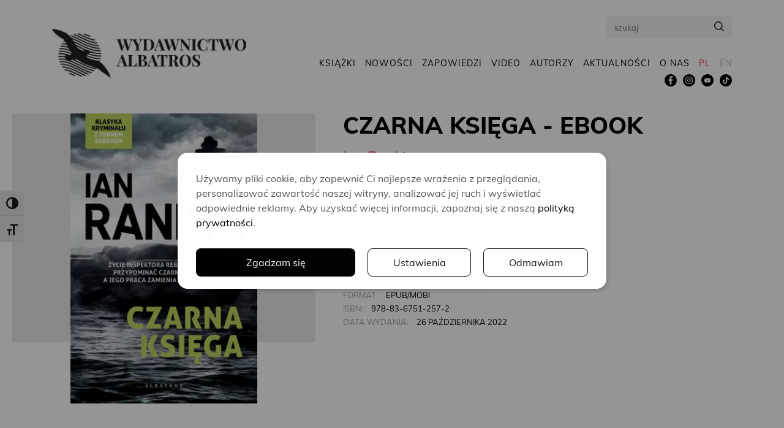

--- FILE ---
content_type: text/html; charset=UTF-8
request_url: https://www.wydawnictwoalbatros.com/ksiazki/czarna-ksiega-ebook/
body_size: 29253
content:

<!doctype html>
<html lang="pl-PL">
<head>
    <meta charset="UTF-8">
    <meta http-equiv="x-ua-compatible" content="ie=edge">
    <meta name="viewport" content="width=device-width, initial-scale=1, minimum-scale=1.0">

	<!--noptimize--><script id='fp_data_js' class="fupi_no_defer" type="text/javascript" data-no-defer="1" data-no-optimize="1" nowprocket>
			
			var FP = { 'fns' : {} },
				fp = {"loaded":[],"loading":[],"blocked_scripts":[],"waitlist":[],"actions":[],"observers":[],"tools":["ga41"],"vars":[],"notice":{"enabled":true,"display_notice":true,"priv_policy_update":1737551063,"blur_page":false,"scroll_lock":false,"hidden":[],"shown":[],"preselected_switches":[],"optin_switches":false,"privacy_url":"https:\/\/www.wydawnictwoalbatros.com\/polityka-prywatnosci\/","pp_id":3,"toggle_selector":".fupi_show_cookie_notice, .fp_show_cookie_notice","mode":"optin"},"main":{"track_current_user":true,"is_pro":false,"is_customizer":false,"debug":false,"url":"https:\/\/www.wydawnictwoalbatros.com\/wp-content\/plugins\/full-picture-analytics-cookie-notice\/","bot_list":"none","server_method":"rest","magic_keyword":"tracking"},"track":{"intersections":"-200px 0px -200px 0px","dblclck_time":300,"track_scroll_min":200,"track_scroll_time":5,"formsubm_trackdelay":3,"link_click_delay":false,"reset_timer_on_anchor":false,"track404":false,"redirect404_url":false,"use_mutation_observer":false},"ga41":{"id":"G-MDF4T8TQ1R","server_side":false}},
				fpdata = {"user":{"role":"Visitor","logged_in":false},"page_type":"Ksi\u0105\u017cka","content_id":23187,"page_title":"CZARNA KSI\u0118GA - ebook","page_id":23187,"published":"2022-09-28 16:53:18","author_name":"Kasia Filipczak"};fpdata.timezone = Intl.DateTimeFormat().resolvedOptions().timeZone;
fp.notice.vars = {};

(function (FP) {

	'use strict';

	var d = document,
		w = window;

	FP.getUrlParamByName = (name, url = false ) => {
		if ( ! url ) {
            url = window.location.search;
        } else {
            url = url.split('?')[1];
			if ( ! url ) return null;
        };
		// var match = RegExp('[?&]' + name + '=([^&]*)').exec(url);
		// return match && decodeURIComponent(match[1].replace(/\+/g, ' '));
		const queryString = url,
			urlParams = new URLSearchParams(queryString);
		return urlParams.get(name);
	};

	// BROKEN LINK TRACKING + REDIRECT TO A CUSTOM 404 PAGE
	if( fp.track.track404 && fpdata.page_type == "404" && ! FP.getUrlParamByName("broken_link_location") ){
		const location = fp.track.redirect404_url ? new URL( fp.track.redirect404_url ) : window.location;
		window.location = location + ( location.search ? "&" : "?" ) + "broken_link_location=" + ( document.referrer || "direct_traffic_or_unknown" ) + "&broken_link=" + window.location;
	}

	FP.setCookie = (name, value, days = 0, mins = 0, path = "/") => {
		var expires = "";
		if ( days > 0 || mins > 0 ) {
			var date = new Date();
			if (days > 0) {
				date.setTime(date.getTime() + days * 24 * 60 * 60 * 1000);
			} else {
				date.setTime(date.getTime() + mins * 60 * 1000);
			}
			expires = "; expires=" + date.toGMTString();
		};
		d.cookie = name + "=" + value + expires + "; path=" + path + "; sameSite=strict";
	};

	FP.readCookie = name => {
		var nameEQ = name + "=";
		var ca = d.cookie.split(';');
		for (var i = 0; i < ca.length; i++) {
			var c = ca[i];
			while (c.charAt(0) == ' ') {c = c.substring(1, c.length);}
			if (c.indexOf(nameEQ) == 0) return c.substring(nameEQ.length, c.length);
		};
		return null;
	};

	FP.nl2Arr = nl => nl ? [].slice.call(nl) : false;

	FP.findID = (e, c) => {
        if ( c === null ) return null;
        if ( !e ) return false;
        c = c || document;
        return c.getElementById(e);
    };

	FP.findAll = (e, c) => {
		if ( c === null ) return [];
		if ( ! e ) return false;
		c = c || document;
		return FP.nl2Arr(c.querySelectorAll(e));
	};
	
	FP.loadScript = scr_id => {
		
		let temp_script = FP.findID( scr_id + '_temp' ),
			new_script = document.createElement('script');

		new_script.innerHTML = temp_script.innerHTML;
		temp_script.parentNode.insertBefore(new_script, temp_script.nextSibling);
		temp_script.remove();

		fp.loaded.push( scr_id );
		if ( fp.main.debug ) console.log("[FP] 3rd party script loaded: " + scr_id);
	};

	FP.getRandomStr = ()=>{
		return ( Math.random() + 1 ).toString(36).substring(2);
	};

	FP.deleteCookie = name => { FP.setCookie(name, "", -1); };

    FP.getInner = function (vals, splitter = ".") {
        
        let args = Array.isArray(vals) ? vals : vals.split(splitter).map( arg => arg.trim() ),
            obj = window[args.shift()];

        for (var i = 0; i < args.length; i++) {
            var prop = args[i];
            if (! obj || ! obj.hasOwnProperty(prop)) return false;
            obj = obj[prop];
        };

        return obj;
    };

	FP.runFn = ( fn_name, args_arr ) => {
			
		let fn = FP.getInner( fn_name, "." );
		
		if ( fn ) {
			args_arr ? fn( ...args_arr ) : fn();
		} else {
			fp.waitlist[fn_name] = typeof args_arr === 'undefined' ? [] : args_arr;
		};
	};

	FP.enqueueFn = ( fn_name ) => {
		let fn = FP.getInner( fn_name, "." );
		if ( fp.waitlist[fn_name] ) fn( ...fp.waitlist[fn_name] );
	}

	FP.getScript = ( url, cb, attrs, type = 'script', fallback = false ) => {

		attrs = attrs || false;
		var s = "";

		if ( type == "img" ) {
			s = d.createElement('img');
			s.src = url;
		} else if ( type == "link" ) {
			s = d.createElement('link');
			s.href = url;
		} else {
			s = d.createElement('script')
			s.src = url;
			s.type = 'application/javascript';
		}

		s.onerror = ()=>{ 
			if ( fallback ) FP.getScript( fallback, cb, attrs, type );
		};

		if (attrs) {
			for (var key in attrs) {
				if ( key !== "/" ) s.setAttribute(key, attrs[key]);
			}
		}

		d.getElementsByTagName("head")[0].appendChild(s);
		if (cb) s.onload = cb;
	};

	FP.sendEvt = (evt_name, details_a) => {
        var details = details_a ? { 'detail' : details_a } : {},
            fp_event = new CustomEvent( evt_name, details );
        document.dispatchEvent(fp_event);
    };

	FP.prepareProduct = ( type, id, data ) => {
		
		if ( type !== "cart_item" ) fpdata.woo.products[id] = fpdata.woo.products[id] ? { ...fpdata.woo.products[id], ...data } : data;
		
		if ( type == 'single' || type == 'teaser' ) {

			// prepare products after all load
			if ( fp.vars.wooImpressTimeout ) clearTimeout( fp.vars.wooImpressTimeout );
			fp.vars.wooImpressTimeout = setTimeout( () => FP.runFn( "FP.fns.prepare_teaser_and_single" ), 200 );
		}
    };

	// Change the value of track_current_user to true if there is a cookie "fp_track_me"
	let track_me = FP.readCookie('fp_track_me');
	if ( track_me ) {
		fp.main.track_current_user = true;
	};

	// CHECK FOR BOT TRAFFIC
	// -- modified version of https://stackoverflow.com/a/65563155/7702522
	
	// BOT CHECK (instant)
	fpdata.is_robot = (() => {
		
		// SMALL list
		if ( fp.main.bot_list == "basic" ) {
			
			const robots = new RegExp([/bot/,/spider/,/crawl/,/APIs-Google/,/AdsBot/,/Googlebot/,/mediapartners/,/Google Favicon/,/FeedFetcher/,/Google-Read-Aloud/,/googleweblight/,/bingbot/,/yandex/,/baidu/,/duckduck/,/Yahoo Link Preview/,/ia_archiver/,/facebookexternalhit/,/pinterest\.combot/,/redditbot/,/slackbot/,/Twitterbot/,/WhatsApp/,/S[eE][mM]rushBot/].map((r) => r.source).join("|"),"i");

			return robots.test(navigator.userAgent);

		// BIG list
		} else if ( fp.main.bot_list == "big" ) {

			const robots = new RegExp([
				/Googlebot/, /AdsBot/, /Feedfetcher-Google/, /Mediapartners-Google/, /Mediapartners/, /APIs-Google/, 
				/Google-InspectionTool/, /Storebot-Google/, /GoogleOther/, /bingbot/, /Slurp/, /wget/, /LinkedInBot/, 
				/Python-urllib/, /python-requests/, /aiohttp/, /httpx/, /libwww-perl/, /httpunit/, /Nutch/, 
				/Go-http-client/, /phpcrawl/, /msnbot/, /jyxobot/, /FAST-WebCrawler/, /FAST Enterprise Crawler/, 
				/BIGLOTRON/, /Teoma/, /convera/, /seekbot/, /Gigabot/, /Gigablast/, /exabot/, /ia_archiver/, 
				/GingerCrawler/, /webmon/, /HTTrack/, /grub\.org/, /UsineNouvelleCrawler/, /antibot/, 
				/netresearchserver/, /speedy/, /fluffy/, /findlink/, /msrbot/, /panscient/, /yacybot/, /AISearchBot/, 
				/ips-agent/, /tagoobot/, /MJ12bot/, /woriobot/, /yanga/, /buzzbot/, /mlbot/, /yandex\.combots/, 
				/purebot/, /Linguee Bot/, /CyberPatrol/, /voilabot/, /Baiduspider/, /citeseerxbot/, /spbot/, 
				/twengabot/, /postrank/, /Turnitin/, /scribdbot/, /page2rss/, /sitebot/, /linkdex/, /Adidxbot/, 
				/ezooms/, /dotbot/, /Mail\.RU_Bot/, /discobot/, /heritrix/, /findthatfile/, /europarchive\.org/, 
				/NerdByNature\.Bot/, /sistrix crawler/, /Ahrefs/, /fuelbot/, /CrunchBot/, /IndeedBot/, 
				/mappydata/, /woobot/, /ZoominfoBot/, /PrivacyAwareBot/, /Multiviewbot/, /SWIMGBot/, /Grobbot/, 
				/eright/, /Apercite/, /semanticbot/, /Aboundex/, /domaincrawler/, /wbsearchbot/, /summify/, /CCBot/, 
				/edisterbot/, /SeznamBot/, /ec2linkfinder/, /gslfbot/, /aiHitBot/, /intelium_bot/, 
				/facebookexternalhit/, /Yeti/, /RetrevoPageAnalyzer/, /lb-spider/, /Sogou/, /lssbot/, /careerbot/, 
				/wotbox/, /wocbot/, /ichiro/, /DuckDuckBot/, /lssrocketcrawler/, /drupact/, /webcompanycrawler/, 
				/acoonbot/, /openindexspider/, /gnam gnam spider/, /web-archive-net\.com\.bot/, /backlinkcrawler/, 
				/coccoc/, /integromedb/, /content crawler spider/, /toplistbot/, /it2media-domain-crawler/, 
				/ip-web-crawler\.com/, /siteexplorer\.info/, /elisabot/, /proximic/, /changedetection/, /arabot/, 
				/WeSEE:Search/, /niki-bot/, /CrystalSemanticsBot/, /rogerbot/, /360Spider/, /psbot/, 
				/InterfaxScanBot/, /CC Metadata Scaper/, /g00g1e\.net/, /GrapeshotCrawler/, /urlappendbot/, 
				/brainobot/, /fr-crawler/, /binlar/, /SimpleCrawler/, /Twitterbot/, /cXensebot/, /smtbot/, 
				/bnf\.fr_bot/, /A6-Indexer/, /ADmantX/, /Facebot/, /OrangeBot/, /memorybot/, /AdvBot/, 
				/MegaIndex/, /SemanticScholarBot/, /ltx71/, /nerdybot/, /xovibot/, /BUbiNG/, /Qwantify/, 
				/archive\.org_bot/, /Applebot/, /TweetmemeBot/, /crawler4j/, /findxbot/, /SemrushBot/, 
				/yoozBot/, /lipperhey/, /Y!J/, /Domain Re-Animator Bot/, /AddThis/, /Screaming Frog SEO Spider/, 
				/MetaURI/, /Scrapy/, /Livelapbot/, /OpenHoseBot/, /CapsuleChecker/, /collection@infegy\.com/, 
				/IstellaBot/, /DeuSu/, /betaBot/, /Cliqzbot/, /MojeekBot/, /netEstate NE Crawler/, 
				/SafeSearch microdata crawler/, /Gluten Free Crawler/, /Sonic/, /Sysomos/, /Trove/, /deadlinkchecker/, 
				/Slack-ImgProxy/, /Embedly/, /RankActiveLinkBot/, /iskanie/, /SafeDNSBot/, /SkypeUriPreview/, 
				/Veoozbot/, /Slackbot/, /redditbot/, /datagnionbot/, /Google-Adwords-Instant/, /adbeat_bot/, 
				/WhatsApp/, /contxbot/, /pinterest\.combot/, /electricmonk/, /GarlikCrawler/, /BingPreview/, 
				/vebidoobot/, /FemtosearchBot/, /Yahoo Link Preview/, /MetaJobBot/, /DomainStatsBot/, /mindUpBot/, 
				/Daum/, /Jugendschutzprogramm-Crawler/, /Xenu Link Sleuth/, /Pcore-HTTP/, /moatbot/, /KosmioBot/, 
				/pingdom/, /AppInsights/, /PhantomJS/, /Gowikibot/, /PiplBot/, /Discordbot/, /TelegramBot/, 
				/Jetslide/, /newsharecounts/, /James BOT/, /Barkrowler/, /TinEye/, /SocialRankIOBot/, 
				/trendictionbot/, /Ocarinabot/, /epicbot/, /Primalbot/, /DuckDuckGo-Favicons-Bot/, /GnowitNewsbot/, 
				/Leikibot/, /LinkArchiver/, /YaK/, /PaperLiBot/, /Digg Deeper/, /dcrawl/, /Snacktory/, /AndersPinkBot/, 
				/Fyrebot/, /EveryoneSocialBot/, /Mediatoolkitbot/, /Luminator-robots/, /ExtLinksBot/, /SurveyBot/, 
				/NING/, /okhttp/, /Nuzzel/, /omgili/, /PocketParser/, /YisouSpider/, /um-LN/, /ToutiaoSpider/, 
				/MuckRack/, /Jamie's Spider/, /AHC/, /NetcraftSurveyAgent/, /Laserlikebot/, /^Apache-HttpClient/, 
				/AppEngine-Google/, /Jetty/, /Upflow/, /Thinklab/, /Traackr\.com/, /Twurly/, /Mastodon/, /http_get/, 
				/DnyzBot/, /botify/, /007ac9 Crawler/, /BehloolBot/, /BrandVerity/, /check_http/, /BDCbot/, 
				/ZumBot/, /EZID/, /ICC-Crawler/, /ArchiveBot/, /^LCC /, /filterdb\.iss\.netcrawler/, /BLP_bbot/, 
				/BomboraBot/, /Buck/, /Companybook-Crawler/, /Genieo/, /magpie-crawler/, /MeltwaterNews/,
				/Moreover/,/newspaper/,/ScoutJet/,/sentry/,/StorygizeBot/,/UptimeRobot/,/OutclicksBot/,
				/seoscanners/,/Hatena/,/Google Web Preview/,/MauiBot/,/AlphaBot/,/SBL-BOT/,/IAS crawler/,
				/adscanner/,/Netvibes/,/acapbot/,/Baidu-YunGuanCe/,/bitlybot/,/blogmuraBot/,/Bot\.AraTurka\.com/,
				/bot-pge\.chlooe\.com/,/BoxcarBot/,/BTWebClient/,/ContextAd Bot/,/Digincore bot/,/Disqus/,/Feedly/,
				/Fetch/,/Fever/,/Flamingo_SearchEngine/,/FlipboardProxy/,/g2reader-bot/,/G2 Web Services/,/imrbot/,
				/K7MLWCBot/,/Kemvibot/,/Landau-Media-Spider/,/linkapediabot/,/vkShare/,/Siteimprove\.com/,/BLEXBot/,
				/DareBoost/,/ZuperlistBot/,/Miniflux/,/Feedspot/,/Diffbot/,/SEOkicks/,/tracemyfile/,/Nimbostratus-Bot/,
				/zgrab/,/PR-CY\.RU/,/AdsTxtCrawler/,/Datafeedwatch/,/Zabbix/,/TangibleeBot/,/google-xrawler/,/axios/,
				/Amazon CloudFront/,/Pulsepoint/,/CloudFlare-AlwaysOnline/,/Google-Structured-Data-Testing-Tool/,
				/WordupInfoSearch/,/WebDataStats/,/HttpUrlConnection/,/Seekport Crawler/,/ZoomBot/,/VelenPublicWebCrawler/,
				/MoodleBot/,/jpg-newsbot/,/outbrain/,/W3C_Validator/,/Validator\.nu/,/W3C-checklink/,/W3C-mobileOK/,
				/W3C_I18n-Checker/,/FeedValidator/,/W3C_CSS_Validator/,/W3C_Unicorn/,/Google-PhysicalWeb/,/Blackboard/,
				/ICBot/,/BazQux/,/Twingly/,/Rivva/,/Experibot/,/awesomecrawler/,/Dataprovider\.com/,/GroupHigh/,
				/theoldreader\.com/,/AnyEvent/,/Uptimebot\.org/,/Nmap Scripting Engine/,/2ip\.ru/,/Clickagy/,
				/Caliperbot/,/MBCrawler/,/online-webceo-bot/,/B2B Bot/,/AddSearchBot/,/Google Favicon/,/HubSpot/,
				/Chrome-Lighthouse/,/HeadlessChrome/,/CheckMarkNetwork/,/www\.uptime\.com/,/Streamline3Bot/,/serpstatbot/,
				/MixnodeCache/,/^curl/,/SimpleScraper/,/RSSingBot/,/Jooblebot/,/fedoraplanet/,/Friendica/,/NextCloud/,
				/Tiny Tiny RSS/,/RegionStuttgartBot/,/Bytespider/,/Datanyze/,/Google-Site-Verification/,/TrendsmapResolver/,
				/tweetedtimes/,/NTENTbot/,/Gwene/,/SimplePie/,/SearchAtlas/,/Superfeedr/,/feedbot/,/UT-Dorkbot/,/Amazonbot/,
				/SerendeputyBot/,/Eyeotabot/,/officestorebot/,/Neticle Crawler/,/SurdotlyBot/,/LinkisBot/,/AwarioSmartBot/,
				/AwarioRssBot/,/RyteBot/,/FreeWebMonitoring SiteChecker/,/AspiegelBot/,/NAVER Blog Rssbot/,/zenback bot/,
				/SentiBot/,/Domains Project/,/Pandalytics/,/VKRobot/,/bidswitchbot/,/tigerbot/,/NIXStatsbot/,/Atom Feed Robot/,
				/curebot/,/PagePeeker/,/Vigil/,/rssbot/,/startmebot/,/JobboerseBot/,/seewithkids/,/NINJA bot/,/Cutbot/,
				/BublupBot/,/BrandONbot/,/RidderBot/,/Taboolabot/,/Dubbotbot/,/FindITAnswersbot/,/infoobot/,/Refindbot/,
				/BlogTraffic\d\.\d+ Feed-Fetcher/,/SeobilityBot/,/Cincraw/,/Dragonbot/,/VoluumDSP-content-bot/,/FreshRSS/,
				/BitBot/,/^PHP-Curl-Class/,/Google-Certificates-Bridge/,/centurybot/,/Viber/,/e\.ventures Investment Crawler/,
				/evc-batch/,/PetalBot/,/virustotal/,/(^| )PTST/,/minicrawler/,/Cookiebot/,/trovitBot/,/seostar\.co/,/IonCrawl/,
				/Uptime-Kuma/,/SeekportBot/,/FreshpingBot/,/Feedbin/,/CriteoBot/,/Snap URL Preview Service/,/Better Uptime Bot/,
				/RuxitSynthetic/,/Google-Read-Aloud/,/ValveSteam/,/OdklBot/,/GPTBot/,/ChatGPT-User/,/YandexRenderResourcesBot/,
				/LightspeedSystemsCrawler/,/ev-crawler/,/BitSightBot/,/woorankreview/,/Google-Safety/,/AwarioBot/,/DataForSeoBot/,
				/Linespider/,/WellKnownBot/,/A Patent Crawler/,/StractBot/,/search\.marginalia\.nu/,/YouBot/,/Nicecrawler/,/Neevabot/,
				/BrightEdge Crawler/,/SiteCheckerBotCrawler/,/TombaPublicWebCrawler/,/CrawlyProjectCrawler/,/KomodiaBot/,/KStandBot/,
				/CISPA Webcrawler/,/MTRobot/,/hyscore\.io/,/AlexandriaOrgBot/,/2ip bot/,/Yellowbrandprotectionbot/,/SEOlizer/,
				/vuhuvBot/,/INETDEX-BOT/,/Synapse/,/t3versionsBot/,/deepnoc/,/Cocolyzebot/,/hypestat/,/ReverseEngineeringBot/,
				/sempi\.tech/,/Iframely/,/MetaInspector/,/node-fetch/,/lkxscan/,/python-opengraph/,/OpenGraphCheck/,
				/developers\.google\.com\+websnippet/,/SenutoBot/,/MaCoCu/,/NewsBlur/,/inoreader/,/NetSystemsResearch/,/PageThing/,
				/WordPress/,/PhxBot/,/ImagesiftBot/,/Expanse/,/InternetMeasurement/,/^BW/,/GeedoBot/,/Audisto Crawler/,
				/PerplexityBot/,/claudebot/,/Monsidobot/,/GroupMeBot/].map((r) => r.source).join("|"),"i");

				return robots.test(navigator.userAgent);

		} else {
			return false;
		};
	})();

	// GENERATE A RANDOM STRING FOR VARIOUS USES
	fp.random = FP.getRandomStr(7);

	// SET INITIAL GTAG, GTM AND MS ADS STUFF

	// First, we set the dataLayers for GA, GAds and MS Ads

	window.dataLayer = window.dataLayer || [];
	window.gtag = function(){window.dataLayer.push(arguments);}
	window.uetq = window.uetq || [];
	
	// next, we set a separate GTM DataLayer if it has DL Protection enabled

	if ( fp.gtm ) {
		fp.gtm.datalayer = ! fp.gtm.datalayer || fp.gtm.datalayer == "default" ? "dataLayer" : "fupi_dataLayer";
		if ( fp.gtm.datalayer == "fupi_dataLayer" ){
			window[fp.gtm.datalayer] = window[fp.gtm.datalayer] || [];
			window.fupi_gtm_gtag = function(){window[fp.gtm.datalayer].push(arguments);} // gtag used for consents
		}
	};

	// UPDATE COOKIE DATA - fupi_cookies and fpdata.cookies

	let magic_keyw = FP.getUrlParamByName( fp.main.magic_keyword ),
		ga4_debug = FP.getUrlParamByName("ga4_debug"),
		cookies = FP.readCookie('fp_cookie');
	
	cookies = cookies ? JSON.parse(cookies) : false;

	fpdata.cookies = false;

	if ( magic_keyw && magic_keyw == 'off' ){

		var updated_cookies = { 'stats' : false, 'personalisation' : false, 'marketing' : false, 'disabled' : true };

		fp.main.track_current_user = false;
		FP.setCookie('fp_cookie', JSON.stringify(updated_cookies), 7300 );
		fpdata.cookies = updated_cookies;

	} else if ( ga4_debug ){

		if ( ga4_debug == 'on' ) {
			
			var updated_cookies = { 'stats' : true, 'personalisation' : true, 'marketing' : true, 'disabled' : false, 'ga4_debug' : 'on' };
	
			if ( cookies && cookies.pp_pub ) updated_cookies.pp_pub = cookies.pp_pub;
			if ( cookies && cookies.tools ) updated_cookies.tools = cookies.tools;
	
			FP.setCookie('fp_cookie', JSON.stringify(updated_cookies), 7300 );
			fpdata.cookies = updated_cookies;

		} else if ( ga4_debug == 'off' ) {
			var updated_cookies = { 'stats' : true, 'personalisation' : true, 'marketing' : true, 'disabled' : false };
	
			if ( cookies && cookies.pp_pub ) updated_cookies.pp_pub = cookies.pp_pub;
			if ( cookies && cookies.tools ) updated_cookies.tools = cookies.tools;
	
			FP.setCookie('fp_cookie', JSON.stringify(updated_cookies), 7300 );
			fpdata.cookies = updated_cookies;
		}

	} else if ( FP.getUrlParamByName("reset_cookies") || ( magic_keyw && ( magic_keyw == 'reset' || magic_keyw == 'on' ) ) ){

		FP.deleteCookie('fp_cookie');

	} else {

		var changed = false;

		if ( cookies ) {
			if ( cookies.disabled ) {

				var updated_cookies = { 'stats' : false, 'personalisation' : false, 'marketing' : false, 'disabled' : true };
				
				fp.main.track_current_user = false;
				FP.setCookie('fp_cookie', JSON.stringify(updated_cookies), 7300 );
				fpdata.cookies = updated_cookies;

			} else if ( fp.notice ) {

				// ask for consent again

				if ( ! fp.notice.dont_ask_again ) {

					if ( fp.notice.priv_policy_update ) {
						if ( ! cookies.pp_pub || cookies.pp_pub != fp.notice.priv_policy_update ) changed = true;
					}
					
					if ( fp.tools ){
						if ( ! cookies.tools || ! fp.tools.every( id => cookies.tools.includes(id) ) ) changed = true;
					}
				}
		
				if ( changed ) {
					FP.deleteCookie('fp_cookie');
				} else {
					fpdata.cookies = cookies;
					if ( fpdata.cookies.disabled ) fp.main.track_current_user = false;
				}
			}
		}
	}

	//
	// CONSENT BANNER 
	//
	
	if ( fp.main.track_current_user && ! fp.main.is_customizer && fp.notice.enabled && ! fpdata.cookies && fp.notice.display_notice ) {
		
		// BLUR BACKGROUND
		if ( fp.notice.blur_page ) {
			document.getElementsByTagName( 'html' )[0].classList.add('fupi_blur');
		}
		
		// LOCK PAGESCROLL
		if ( fp.notice.scroll_lock ) {
			document.getElementsByTagName( 'html' )[0].classList.add('fupi_scroll_lock');
		}
	}

	FP.updateConsents = () => {

		if ( fp.vars.use_other_cmp ) return;

		if ( fp.main.debug ) console.log('[FP] Updating consents');
		
		// if the user made a choice in the past
		if ( fpdata.cookies ){
			fpdata.consents = {
				'can_track_stats' : fpdata.cookies.stats || false,
				'can_track_pers' : fpdata.cookies.personalisation || false,
				'can_track_market' : fpdata.cookies.marketing || false,
			};

		// if no choice was made in the past
		} else {
			
			// deny all if consent banner is in optin mode
			if ( fp.notice.enabled && fp.notice.mode == "optin" ) {
				fpdata.consents = {
					'can_track_stats' : false,
					'can_track_pers' : false,
					'can_track_market' : false,
				}
			
			// agree to all if consent banner is disabled or we are in optout or notification mode
			} else {
			 	fpdata.consents = {
					'can_track_stats' : true,
					'can_track_pers' : true,
					'can_track_market' : true,
				}
			}
		}

		if ( ! fp.main.is_customizer ) {

			// set MS Ads consent
			
			window.uetq.push( "consent", "default", {
				"ad_storage": "denied"
			});
			
			if ( fpdata.cookies ){
				if ( fpdata.cookies.stats && fpdata.cookies.marketing ) {
					window.uetq.push( "consent", "update", {
						"ad_storage": "granted"
					});
				}
			} else {
				if ( ! ( fp.notice.enabled && fp.notice.mode == "optin" ) ) {
					window.uetq.push( "consent", "update", {
						"ad_storage": "granted"
					});
				}
			}
			
			// Set GTAG consents

			["gtag", "fupi_gtm_gtag"].forEach( tag_name => {

				if ( tag_name == "fupi_gtm_gtag" && ! window.fupi_gtm_gtag ) return;

				// set defaults to denied

				window[tag_name]("consent", "default", {
					"ad_storage": "denied",
					"ad_user_data" : "denied",
					"ad_personalization" : "denied",
					"analytics_storage": "denied",
					"personalization_storage": "denied",
					"functionality_storage": "denied",
					"security_storage": "granted",
				});

				// update if the user made a choice in the past
				if ( fpdata.cookies ){
					
					window[tag_name]("consent", "update", {
						"ad_storage": fpdata.cookies.marketing ? "granted" : "denied",
						"ad_user_data" : fpdata.cookies.marketing ? "granted" : "denied",
						"ad_personalization" : fpdata.cookies.marketing ? "granted" : "denied",
						"analytics_storage": fpdata.cookies.stats ? "granted" : "denied",
						"personalization_storage": fpdata.cookies.personalisation ? "granted" : "denied",
						"functionality_storage": fpdata.cookies.personalisation ? "granted" : "denied",
						"security_storage": "granted",
					});
					
					if ( fp.main.debug ) console.log("[FP] Google consents set to user choices");
				
				// if no choice was made in the past
				} else {
					
					// agree to all if consent banner is disabled or is in optout or notification mode
					if ( ! ( fp.notice.enabled && fp.notice.mode == "optin" ) ) {
						
						window[tag_name]("consent", "update", {
							"ad_storage": "granted",
							"ad_user_data" : "granted",
							"ad_personalization" : "granted",
							"analytics_storage": "granted",
							"personalization_storage": "granted",
							"functionality_storage": "granted",
							"security_storage": "granted",
						});
					
						if ( fp.main.debug ) console.log("[FP] All Google consents granted");
					};
				}
			} );
			
			// we set URL Passthrough for standard GTAG
			if ( fp?.gtag?.url_passthrough && fp.notice.enabled && ( fp.notice.mode == "optin" || fp.notice.mode == "optout" ) ) {
				window.gtag("set", "url_passthrough", true);
			};
		}
    }
	
	let uses_geo = false;

	FP.postToServer = ( event_data_a, cb = false ) => {

		if ( fpdata.is_robot ) return;
		if ( fp.main.debug ) console.log( "[FP] Posting to server", event_data_a );

		let fetch_url = fp.main.server_method == "rest" ? "/index.php?rest_route=/fupi/v1/sender" : "/wp-admin/admin-ajax.php?action=fupi_ajax";

		if ( fp.main.debug || event_data_a[0][0] == 'cdb') {
		
			fetch( fetch_url, {
				method: "POST",
				body: JSON.stringify( event_data_a ),
				credentials: 'same-origin',
				headers: {
					"Content-type": "application/json; charset=UTF-8",
					// "X-WP-Nonce": fp_nonce
				}
			})
			.then((response) => response.json())
			.then((json) => {
				if ( cb ) { 
					cb(json);
				} else {
					console.log( "[FP] Server response", json);
				}
			});

		} else {

			fetch( fetch_url, {
				method: "POST",
				credentials: 'same-origin',
				body: JSON.stringify( event_data_a ),
				headers: {
					"Content-type": "application/json; charset=UTF-8",
					// "X-WP-Nonce": fp_nonce
				}
			});
		}
	};

	if ( ! uses_geo ) {
		fpdata.country = 'unknown';
		FP.updateConsents();
		fp.ready = true;
	}

})(FP);</script><!--/noptimize--><meta name='robots' content='index, follow, max-image-preview:large, max-snippet:-1, max-video-preview:-1' />

	<!-- This site is optimized with the Yoast SEO plugin v26.7 - https://yoast.com/wordpress/plugins/seo/ -->
	<title>CZARNA KSIĘGA - ebook - Ian Rankin - Wydawnictwo Albatros</title>
	<link rel="canonical" href="https://www.wydawnictwoalbatros.com/ksiazki/czarna-ksiega-ebook/" />
	<meta property="og:locale" content="pl_PL" />
	<meta property="og:type" content="article" />
	<meta property="og:title" content="CZARNA KSIĘGA - ebook - Ian Rankin - Wydawnictwo Albatros" />
	<meta property="og:url" content="https://www.wydawnictwoalbatros.com/ksiazki/czarna-ksiega-ebook/" />
	<meta property="og:site_name" content="Wydawnictwo Albatros" />
	<meta property="article:modified_time" content="2022-10-14T08:59:05+00:00" />
	<meta name="twitter:card" content="summary_large_image" />
	<script type="application/ld+json" class="yoast-schema-graph">{"@context":"https://schema.org","@graph":[{"@type":"WebPage","@id":"https://www.wydawnictwoalbatros.com/ksiazki/czarna-ksiega-ebook/","url":"https://www.wydawnictwoalbatros.com/ksiazki/czarna-ksiega-ebook/","name":"CZARNA KSIĘGA - ebook - Ian Rankin - Wydawnictwo Albatros","isPartOf":{"@id":"https://www.wydawnictwoalbatros.com/#website"},"datePublished":"2022-09-28T14:53:18+00:00","dateModified":"2022-10-14T08:59:05+00:00","breadcrumb":{"@id":"https://www.wydawnictwoalbatros.com/ksiazki/czarna-ksiega-ebook/#breadcrumb"},"inLanguage":"pl-PL","potentialAction":[{"@type":"ReadAction","target":["https://www.wydawnictwoalbatros.com/ksiazki/czarna-ksiega-ebook/"]}]},{"@type":"BreadcrumbList","@id":"https://www.wydawnictwoalbatros.com/ksiazki/czarna-ksiega-ebook/#breadcrumb","itemListElement":[{"@type":"ListItem","position":1,"name":"Home","item":"https://www.wydawnictwoalbatros.com/"},{"@type":"ListItem","position":2,"name":"Książki","item":"https://www.wydawnictwoalbatros.com/ksiazki/"},{"@type":"ListItem","position":3,"name":"CZARNA KSIĘGA &#8211; ebook"}]},{"@type":"WebSite","@id":"https://www.wydawnictwoalbatros.com/#website","url":"https://www.wydawnictwoalbatros.com/","name":"Wydawnictwo Albatros","description":"miłośnicy książek pełni pasji","potentialAction":[{"@type":"SearchAction","target":{"@type":"EntryPoint","urlTemplate":"https://www.wydawnictwoalbatros.com/?s={search_term_string}"},"query-input":{"@type":"PropertyValueSpecification","valueRequired":true,"valueName":"search_term_string"}}],"inLanguage":"pl-PL"}]}</script>
	<!-- / Yoast SEO plugin. -->



<link rel="alternate" type="application/rss+xml" title="Wydawnictwo Albatros &raquo; Kanał z wpisami" href="https://www.wydawnictwoalbatros.com/feed/" />
<link rel="alternate" title="oEmbed (JSON)" type="application/json+oembed" href="https://www.wydawnictwoalbatros.com/wp-json/oembed/1.0/embed?url=https%3A%2F%2Fwww.wydawnictwoalbatros.com%2Fksiazki%2Fczarna-ksiega-ebook%2F" />
<link rel="alternate" title="oEmbed (XML)" type="text/xml+oembed" href="https://www.wydawnictwoalbatros.com/wp-json/oembed/1.0/embed?url=https%3A%2F%2Fwww.wydawnictwoalbatros.com%2Fksiazki%2Fczarna-ksiega-ebook%2F&#038;format=xml" />
<meta content="Custom Theme v." name="generator"/><link rel='stylesheet' id='sbi_styles-css' href='https://www.wydawnictwoalbatros.com/wp-content/plugins/instagram-feed/css/sbi-styles.min.css?ver=6.10.0' type='text/css' media='all' />
<style id='wp-emoji-styles-inline-css' type='text/css'>

	img.wp-smiley, img.emoji {
		display: inline !important;
		border: none !important;
		box-shadow: none !important;
		height: 1em !important;
		width: 1em !important;
		margin: 0 0.07em !important;
		vertical-align: -0.1em !important;
		background: none !important;
		padding: 0 !important;
	}
/*# sourceURL=wp-emoji-styles-inline-css */
</style>
<link rel='stylesheet' id='wp-block-library-css' href='https://www.wydawnictwoalbatros.com/wp-includes/css/dist/block-library/style.min.css?ver=6.9' type='text/css' media='all' />
<style id='global-styles-inline-css' type='text/css'>
:root{--wp--preset--aspect-ratio--square: 1;--wp--preset--aspect-ratio--4-3: 4/3;--wp--preset--aspect-ratio--3-4: 3/4;--wp--preset--aspect-ratio--3-2: 3/2;--wp--preset--aspect-ratio--2-3: 2/3;--wp--preset--aspect-ratio--16-9: 16/9;--wp--preset--aspect-ratio--9-16: 9/16;--wp--preset--color--black: #000000;--wp--preset--color--cyan-bluish-gray: #abb8c3;--wp--preset--color--white: #ffffff;--wp--preset--color--pale-pink: #f78da7;--wp--preset--color--vivid-red: #cf2e2e;--wp--preset--color--luminous-vivid-orange: #ff6900;--wp--preset--color--luminous-vivid-amber: #fcb900;--wp--preset--color--light-green-cyan: #7bdcb5;--wp--preset--color--vivid-green-cyan: #00d084;--wp--preset--color--pale-cyan-blue: #8ed1fc;--wp--preset--color--vivid-cyan-blue: #0693e3;--wp--preset--color--vivid-purple: #9b51e0;--wp--preset--gradient--vivid-cyan-blue-to-vivid-purple: linear-gradient(135deg,rgb(6,147,227) 0%,rgb(155,81,224) 100%);--wp--preset--gradient--light-green-cyan-to-vivid-green-cyan: linear-gradient(135deg,rgb(122,220,180) 0%,rgb(0,208,130) 100%);--wp--preset--gradient--luminous-vivid-amber-to-luminous-vivid-orange: linear-gradient(135deg,rgb(252,185,0) 0%,rgb(255,105,0) 100%);--wp--preset--gradient--luminous-vivid-orange-to-vivid-red: linear-gradient(135deg,rgb(255,105,0) 0%,rgb(207,46,46) 100%);--wp--preset--gradient--very-light-gray-to-cyan-bluish-gray: linear-gradient(135deg,rgb(238,238,238) 0%,rgb(169,184,195) 100%);--wp--preset--gradient--cool-to-warm-spectrum: linear-gradient(135deg,rgb(74,234,220) 0%,rgb(151,120,209) 20%,rgb(207,42,186) 40%,rgb(238,44,130) 60%,rgb(251,105,98) 80%,rgb(254,248,76) 100%);--wp--preset--gradient--blush-light-purple: linear-gradient(135deg,rgb(255,206,236) 0%,rgb(152,150,240) 100%);--wp--preset--gradient--blush-bordeaux: linear-gradient(135deg,rgb(254,205,165) 0%,rgb(254,45,45) 50%,rgb(107,0,62) 100%);--wp--preset--gradient--luminous-dusk: linear-gradient(135deg,rgb(255,203,112) 0%,rgb(199,81,192) 50%,rgb(65,88,208) 100%);--wp--preset--gradient--pale-ocean: linear-gradient(135deg,rgb(255,245,203) 0%,rgb(182,227,212) 50%,rgb(51,167,181) 100%);--wp--preset--gradient--electric-grass: linear-gradient(135deg,rgb(202,248,128) 0%,rgb(113,206,126) 100%);--wp--preset--gradient--midnight: linear-gradient(135deg,rgb(2,3,129) 0%,rgb(40,116,252) 100%);--wp--preset--font-size--small: 13px;--wp--preset--font-size--medium: 20px;--wp--preset--font-size--large: 36px;--wp--preset--font-size--x-large: 42px;--wp--preset--spacing--20: 0.44rem;--wp--preset--spacing--30: 0.67rem;--wp--preset--spacing--40: 1rem;--wp--preset--spacing--50: 1.5rem;--wp--preset--spacing--60: 2.25rem;--wp--preset--spacing--70: 3.38rem;--wp--preset--spacing--80: 5.06rem;--wp--preset--shadow--natural: 6px 6px 9px rgba(0, 0, 0, 0.2);--wp--preset--shadow--deep: 12px 12px 50px rgba(0, 0, 0, 0.4);--wp--preset--shadow--sharp: 6px 6px 0px rgba(0, 0, 0, 0.2);--wp--preset--shadow--outlined: 6px 6px 0px -3px rgb(255, 255, 255), 6px 6px rgb(0, 0, 0);--wp--preset--shadow--crisp: 6px 6px 0px rgb(0, 0, 0);}:root { --wp--style--global--content-size: 823px;--wp--style--global--wide-size: 1080px; }:where(body) { margin: 0; }.wp-site-blocks > .alignleft { float: left; margin-right: 2em; }.wp-site-blocks > .alignright { float: right; margin-left: 2em; }.wp-site-blocks > .aligncenter { justify-content: center; margin-left: auto; margin-right: auto; }:where(.is-layout-flex){gap: 0.5em;}:where(.is-layout-grid){gap: 0.5em;}.is-layout-flow > .alignleft{float: left;margin-inline-start: 0;margin-inline-end: 2em;}.is-layout-flow > .alignright{float: right;margin-inline-start: 2em;margin-inline-end: 0;}.is-layout-flow > .aligncenter{margin-left: auto !important;margin-right: auto !important;}.is-layout-constrained > .alignleft{float: left;margin-inline-start: 0;margin-inline-end: 2em;}.is-layout-constrained > .alignright{float: right;margin-inline-start: 2em;margin-inline-end: 0;}.is-layout-constrained > .aligncenter{margin-left: auto !important;margin-right: auto !important;}.is-layout-constrained > :where(:not(.alignleft):not(.alignright):not(.alignfull)){max-width: var(--wp--style--global--content-size);margin-left: auto !important;margin-right: auto !important;}.is-layout-constrained > .alignwide{max-width: var(--wp--style--global--wide-size);}body .is-layout-flex{display: flex;}.is-layout-flex{flex-wrap: wrap;align-items: center;}.is-layout-flex > :is(*, div){margin: 0;}body .is-layout-grid{display: grid;}.is-layout-grid > :is(*, div){margin: 0;}body{padding-top: 0px;padding-right: 0px;padding-bottom: 0px;padding-left: 0px;}:root :where(.wp-element-button, .wp-block-button__link){background-color: #32373c;border-width: 0;color: #fff;font-family: inherit;font-size: inherit;font-style: inherit;font-weight: inherit;letter-spacing: inherit;line-height: inherit;padding-top: calc(0.667em + 2px);padding-right: calc(1.333em + 2px);padding-bottom: calc(0.667em + 2px);padding-left: calc(1.333em + 2px);text-decoration: none;text-transform: inherit;}.has-black-color{color: var(--wp--preset--color--black) !important;}.has-cyan-bluish-gray-color{color: var(--wp--preset--color--cyan-bluish-gray) !important;}.has-white-color{color: var(--wp--preset--color--white) !important;}.has-pale-pink-color{color: var(--wp--preset--color--pale-pink) !important;}.has-vivid-red-color{color: var(--wp--preset--color--vivid-red) !important;}.has-luminous-vivid-orange-color{color: var(--wp--preset--color--luminous-vivid-orange) !important;}.has-luminous-vivid-amber-color{color: var(--wp--preset--color--luminous-vivid-amber) !important;}.has-light-green-cyan-color{color: var(--wp--preset--color--light-green-cyan) !important;}.has-vivid-green-cyan-color{color: var(--wp--preset--color--vivid-green-cyan) !important;}.has-pale-cyan-blue-color{color: var(--wp--preset--color--pale-cyan-blue) !important;}.has-vivid-cyan-blue-color{color: var(--wp--preset--color--vivid-cyan-blue) !important;}.has-vivid-purple-color{color: var(--wp--preset--color--vivid-purple) !important;}.has-black-background-color{background-color: var(--wp--preset--color--black) !important;}.has-cyan-bluish-gray-background-color{background-color: var(--wp--preset--color--cyan-bluish-gray) !important;}.has-white-background-color{background-color: var(--wp--preset--color--white) !important;}.has-pale-pink-background-color{background-color: var(--wp--preset--color--pale-pink) !important;}.has-vivid-red-background-color{background-color: var(--wp--preset--color--vivid-red) !important;}.has-luminous-vivid-orange-background-color{background-color: var(--wp--preset--color--luminous-vivid-orange) !important;}.has-luminous-vivid-amber-background-color{background-color: var(--wp--preset--color--luminous-vivid-amber) !important;}.has-light-green-cyan-background-color{background-color: var(--wp--preset--color--light-green-cyan) !important;}.has-vivid-green-cyan-background-color{background-color: var(--wp--preset--color--vivid-green-cyan) !important;}.has-pale-cyan-blue-background-color{background-color: var(--wp--preset--color--pale-cyan-blue) !important;}.has-vivid-cyan-blue-background-color{background-color: var(--wp--preset--color--vivid-cyan-blue) !important;}.has-vivid-purple-background-color{background-color: var(--wp--preset--color--vivid-purple) !important;}.has-black-border-color{border-color: var(--wp--preset--color--black) !important;}.has-cyan-bluish-gray-border-color{border-color: var(--wp--preset--color--cyan-bluish-gray) !important;}.has-white-border-color{border-color: var(--wp--preset--color--white) !important;}.has-pale-pink-border-color{border-color: var(--wp--preset--color--pale-pink) !important;}.has-vivid-red-border-color{border-color: var(--wp--preset--color--vivid-red) !important;}.has-luminous-vivid-orange-border-color{border-color: var(--wp--preset--color--luminous-vivid-orange) !important;}.has-luminous-vivid-amber-border-color{border-color: var(--wp--preset--color--luminous-vivid-amber) !important;}.has-light-green-cyan-border-color{border-color: var(--wp--preset--color--light-green-cyan) !important;}.has-vivid-green-cyan-border-color{border-color: var(--wp--preset--color--vivid-green-cyan) !important;}.has-pale-cyan-blue-border-color{border-color: var(--wp--preset--color--pale-cyan-blue) !important;}.has-vivid-cyan-blue-border-color{border-color: var(--wp--preset--color--vivid-cyan-blue) !important;}.has-vivid-purple-border-color{border-color: var(--wp--preset--color--vivid-purple) !important;}.has-vivid-cyan-blue-to-vivid-purple-gradient-background{background: var(--wp--preset--gradient--vivid-cyan-blue-to-vivid-purple) !important;}.has-light-green-cyan-to-vivid-green-cyan-gradient-background{background: var(--wp--preset--gradient--light-green-cyan-to-vivid-green-cyan) !important;}.has-luminous-vivid-amber-to-luminous-vivid-orange-gradient-background{background: var(--wp--preset--gradient--luminous-vivid-amber-to-luminous-vivid-orange) !important;}.has-luminous-vivid-orange-to-vivid-red-gradient-background{background: var(--wp--preset--gradient--luminous-vivid-orange-to-vivid-red) !important;}.has-very-light-gray-to-cyan-bluish-gray-gradient-background{background: var(--wp--preset--gradient--very-light-gray-to-cyan-bluish-gray) !important;}.has-cool-to-warm-spectrum-gradient-background{background: var(--wp--preset--gradient--cool-to-warm-spectrum) !important;}.has-blush-light-purple-gradient-background{background: var(--wp--preset--gradient--blush-light-purple) !important;}.has-blush-bordeaux-gradient-background{background: var(--wp--preset--gradient--blush-bordeaux) !important;}.has-luminous-dusk-gradient-background{background: var(--wp--preset--gradient--luminous-dusk) !important;}.has-pale-ocean-gradient-background{background: var(--wp--preset--gradient--pale-ocean) !important;}.has-electric-grass-gradient-background{background: var(--wp--preset--gradient--electric-grass) !important;}.has-midnight-gradient-background{background: var(--wp--preset--gradient--midnight) !important;}.has-small-font-size{font-size: var(--wp--preset--font-size--small) !important;}.has-medium-font-size{font-size: var(--wp--preset--font-size--medium) !important;}.has-large-font-size{font-size: var(--wp--preset--font-size--large) !important;}.has-x-large-font-size{font-size: var(--wp--preset--font-size--x-large) !important;}
/*# sourceURL=global-styles-inline-css */
</style>

<link rel='stylesheet' id='wp-components-css' href='https://www.wydawnictwoalbatros.com/wp-includes/css/dist/components/style.min.css?ver=6.9' type='text/css' media='all' />
<link rel='stylesheet' id='wp-preferences-css' href='https://www.wydawnictwoalbatros.com/wp-includes/css/dist/preferences/style.min.css?ver=6.9' type='text/css' media='all' />
<link rel='stylesheet' id='wp-block-editor-css' href='https://www.wydawnictwoalbatros.com/wp-includes/css/dist/block-editor/style.min.css?ver=6.9' type='text/css' media='all' />
<link rel='stylesheet' id='popup-maker-block-library-style-css' href='https://www.wydawnictwoalbatros.com/wp-content/plugins/popup-maker/dist/packages/block-library-style.css?ver=dbea705cfafe089d65f1' type='text/css' media='all' />
<link rel='stylesheet' id='fupi-consb-css' href='https://www.wydawnictwoalbatros.com/wp-content/plugins/full-picture-analytics-cookie-notice/public/modules/cook/css/fupi-consb.min.css?ver=9.4.2' type='text/css' media='all' />
<link rel='stylesheet' id='ui-font-css' href='https://www.wydawnictwoalbatros.com/wp-content/plugins/wp-accessibility/toolbar/fonts/css/a11y-toolbar.css?ver=2.2.6' type='text/css' media='all' />
<link rel='stylesheet' id='wpa-toolbar-css' href='https://www.wydawnictwoalbatros.com/wp-content/plugins/wp-accessibility/toolbar/css/a11y.css?ver=2.2.6' type='text/css' media='all' />
<link rel='stylesheet' id='ui-fontsize.css-css' href='https://www.wydawnictwoalbatros.com/wp-content/plugins/wp-accessibility/toolbar/css/a11y-fontsize.css?ver=2.2.6' type='text/css' media='all' />
<style id='ui-fontsize.css-inline-css' type='text/css'>
html { --wpa-font-size: clamp( 24px, 1.5rem, 36px ); --wpa-h1-size : clamp( 48px, 3rem, 72px ); --wpa-h2-size : clamp( 40px, 2.5rem, 60px ); --wpa-h3-size : clamp( 32px, 2rem, 48px ); --wpa-h4-size : clamp( 28px, 1.75rem, 42px ); --wpa-sub-list-size: 1.1em; --wpa-sub-sub-list-size: 1em; } 
/*# sourceURL=ui-fontsize.css-inline-css */
</style>
<link rel='stylesheet' id='wpa-style-css' href='https://www.wydawnictwoalbatros.com/wp-content/plugins/wp-accessibility/css/wpa-style.css?ver=2.2.6' type='text/css' media='all' />
<style id='wpa-style-inline-css' type='text/css'>
:root { --admin-bar-top : 7px; }
/*# sourceURL=wpa-style-inline-css */
</style>
<link rel="stylesheet" href="https://www.wydawnictwoalbatros.com/wp-content/cache/fonts/1/google-fonts/css/f/8/5/8d5f75bfbec6f6f9bb8bf9b0a43fc.css" data-wpr-hosted-gf-parameters="family=Open+Sans:300italic,400italic,600italic,700italic,800italic,400,300,600,700,800&subset=latin,latin-ext&display=swap"/>
<link rel='stylesheet' id='wp-pagenavi-css' href='https://www.wydawnictwoalbatros.com/wp-content/plugins/wp-pagenavi/pagenavi-css.css?ver=2.70' type='text/css' media='all' />
<link rel='stylesheet' id='popup-maker-site-css' href='//www.wydawnictwoalbatros.com/wp-content/uploads/pum/pum-site-styles.css?generated=1756714422&#038;ver=1.21.5' type='text/css' media='all' />
<link rel='stylesheet' id='divi-style-parent-css' href='https://www.wydawnictwoalbatros.com/wp-content/themes/Divi/style-static.min.css?ver=4.27.5' type='text/css' media='all' />
<link rel='stylesheet' id='styles-css' href='https://www.wydawnictwoalbatros.com/wp-content/themes/Divi-child/front/dist/styles.css?ver=6.9' type='text/css' media='all' />
<link rel='stylesheet' id='lightbox_css-css' href='https://www.wydawnictwoalbatros.com/wp-content/themes/Divi-child/css/lightbox.css?ver=1.1' type='text/css' media='all' />
<link rel='stylesheet' id='divi-style-pum-css' href='https://www.wydawnictwoalbatros.com/wp-content/themes/Divi-child/style.css?ver=4.27.5' type='text/css' media='all' />
<script data-no-defer="1" type="text/javascript" src="https://www.wydawnictwoalbatros.com/wp-content/plugins/full-picture-analytics-cookie-notice/public/common/fupi-helpers.js?ver=9.4.2" id="fupi-helpers-js-js"></script>
<script data-no-defer="1" type="text/javascript" src="https://www.wydawnictwoalbatros.com/wp-content/plugins/full-picture-analytics-cookie-notice/public/modules/gtools/fupi-gtg.js?ver=9.4.2" id="fupi-gtg-head-js-js"></script>
<script data-no-defer="1" type="text/javascript" src="https://www.wydawnictwoalbatros.com/wp-content/plugins/full-picture-analytics-cookie-notice/public/modules/cook/js/fupi-iframes.js?ver=9.4.2" id="fupi-iframes-js-js"></script>
<script type="text/javascript" src="https://www.wydawnictwoalbatros.com/wp-includes/js/jquery/jquery.min.js?ver=3.7.1" id="jquery-core-js"></script>
<script type="text/javascript" src="https://www.wydawnictwoalbatros.com/wp-includes/js/jquery/jquery-migrate.min.js?ver=3.4.1" id="jquery-migrate-js"></script>
<link rel="https://api.w.org/" href="https://www.wydawnictwoalbatros.com/wp-json/" /><link rel="alternate" title="JSON" type="application/json" href="https://www.wydawnictwoalbatros.com/wp-json/wp/v2/ksiazki/23187" /><link rel="EditURI" type="application/rsd+xml" title="RSD" href="https://www.wydawnictwoalbatros.com/xmlrpc.php?rsd" />
<meta name="generator" content="WordPress 6.9" />
<link rel='shortlink' href='https://www.wydawnictwoalbatros.com/?p=23187' />
<script id="fupi_iframe_texts">let fupi_iframe_texts = {"iframe_caption_txt":"Ta zawarto\u015b\u0107 pochodzi z [[\u017ar\u00f3d\u0142o]]. Wy\u015bwietlaj\u0105c j\u0105, akceptujesz t\u0105 {{polityk\u0119 prywatno\u015bci}}.","iframe_btn_text":"Za\u0142aduj zawarto\u015b\u0107"};</script><meta name="generator" content="WPML ver:4.8.6 stt:1,41;" />
<meta name="viewport" content="width=device-width, initial-scale=1.0, maximum-scale=1.0, user-scalable=0" /><style class="wpcode-css-snippet">.book__desc-toggle {
	background: no-repeat;
	border: 0;
	color: #E43848;
	padding: 0;
	margin-top: 10px;
}
.book__desc-preview {
	margin-top: 30px;
}</style><link rel="stylesheet" href="https://www.wydawnictwoalbatros.com/wp-content/cache/fonts/1/google-fonts/css/e/b/9/3c46cb3cdd485cd07e45fbf1ad3a0.css" data-wpr-hosted-gf-parameters="family=Muli:wght@400;600;800&display=swap"/> 

<!-- Facebook Pixel Code -->

<script>

!function(f,b,e,v,n,t,s)

{if(f.fbq)return;n=f.fbq=function(){n.callMethod?

n.callMethod.apply(n,arguments):n.queue.push(arguments)};

if(!f._fbq)f._fbq=n;n.push=n;n.loaded=!0;n.version='2.0';

n.queue=[];t=b.createElement(e);t.async=!0;

t.src=v;s=b.getElementsByTagName(e)[0];

s.parentNode.insertBefore(t,s)}(window,document,'script',

'https://connect.facebook.net/en_US/fbevents.js');

fbq('init', '399492394024018'); 

fbq('track', 'PageView');

</script>

<noscript>

<img height="1" width="1" src="https://www.facebook.com/tr?id=399492394024018&amp;ev=PageView%0D%0A%0D%0A&amp;noscript=1">

</noscript>

<!-- End Facebook Pixel Code -->

<!-- MailerLite Universal -->
<script>
    (function(w,d,e,u,f,l,n){w[f]=w[f]||function(){(w[f].q=w[f].q||[])
    .push(arguments);},l=d.createElement(e),l.async=1,l.src=u,
    n=d.getElementsByTagName(e)[0],n.parentNode.insertBefore(l,n);})
    (window,document,'script','https://assets.mailerlite.com/js/universal.js','ml');
    ml('account', '1185909');
</script>
<!-- End MailerLite Universal --><link rel="icon" href="https://www.wydawnictwoalbatros.com/wp-content/uploads/2019/01/cropped-ALBATROS-fav-1-32x32.png" sizes="32x32" />
<link rel="icon" href="https://www.wydawnictwoalbatros.com/wp-content/uploads/2019/01/cropped-ALBATROS-fav-1-192x192.png" sizes="192x192" />
<link rel="apple-touch-icon" href="https://www.wydawnictwoalbatros.com/wp-content/uploads/2019/01/cropped-ALBATROS-fav-1-180x180.png" />
<meta name="msapplication-TileImage" content="https://www.wydawnictwoalbatros.com/wp-content/uploads/2019/01/cropped-ALBATROS-fav-1-270x270.png" />
<link rel="stylesheet" id="et-divi-customizer-global-cached-inline-styles" href="https://www.wydawnictwoalbatros.com/wp-content/et-cache/global/et-divi-customizer-global.min.css?ver=1767601940" />    <style>
        h2.book__author > a {
            color: #e43848;
            font-size: 24px;
            font-weight: 400;
            margin: 10px 0;
            line-height: 1;
        }
        div.book-slider__item{
            height:100%!important;
        }
        div.book-cover__image{
            border: 0!important;
        }
        .book-cover__author > a {
            font-size: 18px;
            letter-spacing: 2px;
            color: #ffffff;
            font-family: "Playfair Display";
        }
        .button-secondary {
            border: 1px solid #E43848;
            padding: 12px 15px;
            text-transform: uppercase;
            color: #E43848;
            background: #fff;
            border-radius: 0;
            font-family: Muli;
            font-size: 14px;
            font-weight: 700;
            letter-spacing: 2px;
        }
        .button-secondary:hover {
            background: #000;
            transition: 0.3s;
            color: #fff;
            border: 1px solid #000;
        }
        .mobile-visible {
            display: none;
        }

        .author-title {
            font-size: 18px;
            line-height: 36px;
            color: #000000;
            font-family: "Muli", serif;
            font-weight: 800;
            margin-top: -25px;
            text-align: center;
            text-transform: uppercase;
        }

        .about-us-banner {
            position: relative;
            padding-top: 35px;
            padding-bottom: 30px;
            padding-right: 125px;
            margin-right: 150px;
            margin-bottom: 85px;
        }

        .about-us-banner:before {
            content: '';
            position: absolute;
            top: 0;
            right: 0;
            width: 200%;
            height: 100%;
            background-color: #f6f3ed;
        }

        .about-us-banner h1 {
            font-size: 150px;
            letter-spacing: 11px;
            color: #000000;
            font-family: "Playfair Display";
            font-weight: 700;
            text-align: right;
            line-height: 120px;
        }

        .about-us-banner h1 span, .about-us-banner h3 span {
            display: block;
        }

        .about-us-banner h3 {
            font-size: 44px;
            letter-spacing: 4px;
            color: #000000;
            font-family: "Muli";
            font-weight: 400;
            text-align: right;
            padding-bottom: 0;
        }

        .about-us-banner p {
            font-size: 18px;
            line-height: 22px;
            color: #000000;
            font-family: "Muli";
            font-weight: 300;
        }

        .about-us-banner a {
            background: #E43848;
            color: #fff;
            padding: 18.5px 31px;
            font-size: 18px;
            display: inline-block;
            position: absolute;
            bottom: 30px;
            right: -90px;
        }

        .about-us-banner a:hover {
            background: #000;
        }

        .page-boooks__main--audiobook .book-cover__image-bg {
            padding-bottom: calc(100% - 25px);
        }


        .bestsellers.page-boooks__main--audiobook .row:not(.row-left),
        .bestsellers.page-boooks__main--audiobook .row:not(.row-left) > div {
            padding-left: 0 !important;
        }

        .bestsellers.page-boooks__main--audiobook .row:not(.row-right),
        .bestsellers.page-boooks__main--audiobook .row:not(.row-right) > div {
            padding-right: 0 !important;
        }

        .bestsellers.page-boooks__main--audiobook .book-cover {
            padding-top: 1px;
            margin-right: 0;
        }

        @media screen and (max-width: 1100px) {
            .about-us-banner {
                padding-right: 115px;
                margin-right: 130px;
            }
            .about-us-banner h1 {
                font-size: 130px;
                line-height: 100px;
            }
        }

        @media screen and (max-width: 992px) {
            .button-secondary {
                font-size: 12px;
                padding: 10px 12px;
            }
            .about-us-banner {
                margin-right: 0;
                padding-right: 15px;
            }
            .about-us-banner:before {
                right: -15px;
            }
            .about-us-banner a {
                position: relative;
                left: 50%;
                transform: translateX(-50%);
                bottom: initial;
                margin-top: 30px;
            }
            .about-us-banner h1 {
                font-size: 110px;
                line-height: 80px;
                letter-spacing: 8px;
            }
            .about-us-banner h3 {
                font-size: 35px;
                letter-spacing: 3px;
            }
        }

        @media screen and (max-width: 768px) {
            .mobile-visible {
                display: block;
            }
            .mobile-hidden {
                display: none;
            }
            .about-us-banner h1, .about-us-banner h3 {
                text-align: center;
            }
            .about-us-banner h1 {
                word-break: break-all;
                font-size: 80px;
            }
            .about-us-banner h3 {
                margin-bottom: 30px;
                margin-top: 10px;
                font-size: 30px;
            }
            .about-us-banner h1 span, .about-us-banner h3 span {
                display: inline;
            }
            .about-us-banner p {
                font-size: 16px;
            }
            .about-us-banner a {
                font-size: 14px;
                padding: 12px 25px;
            }
        }
    </style>
    <link rel="stylesheet" href="https://cdn.plyr.io/3.6.2/plyr.css" />
    <script src="https://cdn.plyr.io/3.6.2/plyr.js"></script>
								<script>
	
                                window.addEventListener('DOMContentLoaded',function(){
                                    var	playerra = new Plyr('#player_demo', {

                                        controls: [ 'play', 'progress', 'current-time',  'volume',  ]
                                    });
                                });



								</script>

<style>
			.plyr--audio .plyr__controls{
                background-color: #ebebeb;
                padding: 5px;
            }
            
            .plyr--audio .plyr__controls__item:first-child:hover{
                background-color: #e43848;
            }
            .plyr__time--current{
                margin-left: 15px !important;
            }
            .plyr--full-ui input[type=range]{
                color: #e43848 !important;
            }
            .plyr--audio .plyr__volume input{
                color: #e43848 !important;
            }
            .player-demo{
                margin: 20px 0 !important;
            }
            .player-demo__title{
                color: #e43848 !important;
                text-transform: uppercase;
                font-size: 14px;
                margin-bottom: 15px;
                display: block;
                display: flex;
                align-items: center;
            }

            .player-demo__title__icon{
                height: 20px;
                width: 25px;
            }
</style>
<link rel='stylesheet' id='so-css-Divi-css' href='https://www.wydawnictwoalbatros.com/wp-content/uploads/so-css/so-css-Divi.css?ver=1762429046' type='text/css' media='all' />
<meta name="generator" content="WP Rocket 3.20.2" data-wpr-features="wpr_image_dimensions wpr_host_fonts_locally wpr_desktop" /></head>
<body class="wp-singular ksiazki-template-default single single-ksiazki postid-23187 wp-theme-Divi wp-child-theme-Divi-child et_button_no_icon et_pb_button_helper_class et_fixed_nav et_show_nav et_primary_nav_dropdown_animation_fade et_secondary_nav_dropdown_animation_fade et_header_style_left et_pb_footer_columns4 et_cover_background et_pb_gutter et_pb_gutters3 et_right_sidebar et_divi_theme et-db">
<ul></ul><header data-rocket-location-hash="9496dc44cbda5cdebb84f02bfc4ab41b" class="header">
    <div data-rocket-location-hash="6005da2017e5fd3302f88d75d9af55c2" class="container">
        <div data-rocket-location-hash="84ed4d5a10953f3955b9bcba2177f3bd" class="logo">
            <a href="https://www.wydawnictwoalbatros.com">
            <img width="320" height="80" id="" src="/wp-content/uploads/2019/01/wydawnictwo-albatros-logo-retina-1.jpg" alt="" title="" class="entered lazyloaded" data-lazy-src="https://www.wydawnictwoalbatros.com//wp-content/uploads/2019/01/wydawnictwo-albatros-logo-retina-1.jpg" data-ll-status="loaded">
            </a>
        </div>

        <div data-rocket-location-hash="3602d881c43850929d2d10e67c096770" id="mobile-menu-toggle">
            <div class="burger"><span></span><span></span><span></span></div>
        </div>

        <nav class="nav">
		<div class="zostan pl-lang"><a href="/autorzymowia/">#zostajewdomu #czytamksiążki</a></div>
		<div class="zostan en-lang"><a href="/en/authors-voice/">#stayhome #readbooks</a></div>
                            <form role="search" method="get" action="https://www.wydawnictwoalbatros.com/ksiazki/" class="search">
                    <input type="text" value="" name="s" id="s" placeholder="szukaj">
                    <button type="submit">
                        <img width="19" height="19" src="https://www.wydawnictwoalbatros.com/wp-content/themes/Divi-child/front/src/img/search.png" alt="Search">
                    </button>
                </form>
                        <div class="navbar">
				<ul id="menu-menu-glowne" class="navbar__menu menu"><li id="menu-item-1433" class="menu-item menu-item-type-post_type_archive menu-item-object-ksiazki menu-item-has-children menu-item-1433"><a href="https://www.wydawnictwoalbatros.com/ksiazki/">Książki</a>
<ul class="sub-menu">
	<li id="menu-item-7325" class="menu-item menu-item-type-taxonomy menu-item-object-kategorie menu-item-7325"><a href="https://www.wydawnictwoalbatros.com/kategorie/biografie-pamietniki/">Biografie / Pamiętniki</a></li>
	<li id="menu-item-7326" class="menu-item menu-item-type-taxonomy menu-item-object-kategorie menu-item-7326"><a href="https://www.wydawnictwoalbatros.com/kategorie/dla-dzieci-i-mlodziezy/">Dla dzieci i młodzieży</a></li>
	<li id="menu-item-7327" class="menu-item menu-item-type-taxonomy menu-item-object-kategorie menu-item-7327"><a href="https://www.wydawnictwoalbatros.com/kategorie/horror-fantastyka/">Horror / Fantastyka</a></li>
	<li id="menu-item-7328" class="menu-item menu-item-type-taxonomy menu-item-object-kategorie current-ksiazki-ancestor current-menu-parent current-ksiazki-parent menu-item-7328"><a href="https://www.wydawnictwoalbatros.com/kategorie/kryminal-sensacja-thriller/">Kryminał / Sensacja / Thriller</a></li>
	<li id="menu-item-7329" class="menu-item menu-item-type-taxonomy menu-item-object-kategorie menu-item-7329"><a href="https://www.wydawnictwoalbatros.com/kategorie/literatura-faktu-poradniki-varia/">Literatura faktu / Poradniki / Varia</a></li>
	<li id="menu-item-7330" class="menu-item menu-item-type-taxonomy menu-item-object-kategorie menu-item-7330"><a href="https://www.wydawnictwoalbatros.com/kategorie/literatura-obyczajowa-romans/">Literatura obyczajowa / Romans</a></li>
	<li id="menu-item-7331" class="menu-item menu-item-type-taxonomy menu-item-object-kategorie menu-item-7331"><a href="https://www.wydawnictwoalbatros.com/kategorie/literatura-piekna/">Literatura piękna</a></li>
	<li id="menu-item-26436" class="menu-item menu-item-type-taxonomy menu-item-object-kategorie menu-item-26436"><a href="https://www.wydawnictwoalbatros.com/kategorie/young-adult/">Young Adult</a></li>
	<li id="menu-item-7421" class="menu-item menu-item-type-custom menu-item-object-custom menu-item-7421"><a href="/ksiazki/?type=audiobook">Audiobooki</a></li>
</ul>
</li>
<li id="menu-item-7374" class="menu-item menu-item-type-taxonomy menu-item-object-kategorie menu-item-7374"><a href="https://www.wydawnictwoalbatros.com/kategorie/nowosci/">Nowości</a></li>
<li id="menu-item-7375" class="menu-item menu-item-type-taxonomy menu-item-object-kategorie menu-item-7375"><a href="https://www.wydawnictwoalbatros.com/kategorie/zapowiedzi/">Zapowiedzi</a></li>
<li id="menu-item-16001" class="menu-item menu-item-type-post_type menu-item-object-page menu-item-16001"><a href="https://www.wydawnictwoalbatros.com/video/">Video</a></li>
<li id="menu-item-1470" class="menu-item menu-item-type-post_type_archive menu-item-object-autorzy menu-item-1470"><a href="https://www.wydawnictwoalbatros.com/autorzy/">Autorzy</a></li>
<li id="menu-item-3111" class="menu-item menu-item-type-post_type menu-item-object-page menu-item-3111"><a href="https://www.wydawnictwoalbatros.com/aktualnosci/">Aktualności</a></li>
<li id="menu-item-1439" class="menu-item menu-item-type-post_type menu-item-object-page menu-item-has-children menu-item-1439"><a href="https://www.wydawnictwoalbatros.com/o-wydawnictwie/">O nas</a>
<ul class="sub-menu">
	<li id="menu-item-4971" class="menu-item menu-item-type-post_type menu-item-object-page menu-item-4971"><a href="https://www.wydawnictwoalbatros.com/o-wydawnictwie/">O nas</a></li>
	<li id="menu-item-5545" class="menu-item menu-item-type-post_type menu-item-object-page menu-item-5545"><a href="https://www.wydawnictwoalbatros.com/30-lat-wydawnictwa/">30 lat wydawnictwa</a></li>
	<li id="menu-item-4671" class="menu-item menu-item-type-post_type menu-item-object-page menu-item-4671"><a href="https://www.wydawnictwoalbatros.com/zespol-wydawniczy/">Zespół</a></li>
	<li id="menu-item-4702" class="menu-item menu-item-type-post_type menu-item-object-page menu-item-4702"><a href="https://www.wydawnictwoalbatros.com/katalogi-wydawnicze/">Katalogi wydawnicze</a></li>
	<li id="menu-item-5349" class="menu-item menu-item-type-post_type menu-item-object-page menu-item-5349"><a href="https://www.wydawnictwoalbatros.com/andrzej-kurylowicz/">Andrzej Kuryłowicz – założyciel</a></li>
	<li id="menu-item-4701" class="menu-item menu-item-type-post_type menu-item-object-page menu-item-4701"><a href="https://www.wydawnictwoalbatros.com/nagrody-i-wyroznienia/">Nagrody i wyróżnienia</a></li>
	<li id="menu-item-5350" class="menu-item menu-item-type-post_type menu-item-object-page menu-item-5350"><a href="https://www.wydawnictwoalbatros.com/nagroda-im-jerzego-i-hanny-kurylowiczow/">Nagroda im. Jerzego i Hanny Kuryłowiczów</a></li>
	<li id="menu-item-11980" class="menu-item menu-item-type-post_type menu-item-object-page menu-item-11980"><a href="https://www.wydawnictwoalbatros.com/autorzymowia/">KAMPANIA SPOŁECZNA #AutorzyMówią</a></li>
	<li id="menu-item-1438" class="menu-item menu-item-type-post_type menu-item-object-page menu-item-1438"><a href="https://www.wydawnictwoalbatros.com/kontakt/">Kontakt</a></li>
</ul>
</li>
</ul><ul id="menu-menu-jezykowe" class="navbar__lang"><li id="menu-item-wpml-ls-4-pl" class="menu-item wpml-ls-slot-4 wpml-ls-item wpml-ls-item-pl wpml-ls-current-language wpml-ls-menu-item wpml-ls-first-item menu-item-type-wpml_ls_menu_item menu-item-object-wpml_ls_menu_item menu-item-wpml-ls-4-pl"><a href="https://www.wydawnictwoalbatros.com/ksiazki/czarna-ksiega-ebook/" role="menuitem"><span class="wpml-ls-native" lang="pl">PL</span></a></li>
<li id="menu-item-wpml-ls-4-en" class="menu-item wpml-ls-slot-4 wpml-ls-item wpml-ls-item-en wpml-ls-menu-item wpml-ls-last-item menu-item-type-wpml_ls_menu_item menu-item-object-wpml_ls_menu_item menu-item-wpml-ls-4-en"><a href="https://www.wydawnictwoalbatros.com/en/ksiazki/czarna-ksiega-ebook/" title="Przełącz na EN" aria-label="Przełącz na EN" role="menuitem"><span class="wpml-ls-native" lang="en">EN</span></a></li>
</ul><ul id="menu-social-menu" class="navbar__socials"><li id="menu-item-1447" class="menu-item menu-item-type-custom menu-item-object-custom menu-item-1447"><a target="_blank" href="https://www.facebook.com/WydawnictwoAlbatros/"><img width="60" height="60" src="/wp-content/uploads/2022/10/Facebook_ikona_wydawnictwo.svg" alt="Facebook"></a></li>
<li id="menu-item-1448" class="menu-item menu-item-type-custom menu-item-object-custom menu-item-1448"><a target="_blank" href="https://www.instagram.com/wydawnictwoalbatros/?hl=pl"><img width="60" height="60" src="/wp-content/uploads/2022/10/Instagram_ikona_wydawnictwo.svg" alt="Instagram"></a></li>
<li id="menu-item-17790" class="menu-item menu-item-type-custom menu-item-object-custom menu-item-17790"><a target="_blank" href="https://www.youtube.com/channel/UCId7eURpAbSDipYomntb7-Q"><img width="60" height="60" src="/wp-content/uploads/2022/10/Youtube_ikona_wydawnictwo.svg" alt="Youtube"></a></li>
<li id="menu-item-23427" class="menu-item menu-item-type-custom menu-item-object-custom menu-item-23427"><a target="_blank" href="https://www.tiktok.com/@wydawnictwoalbatros"><img width="60" height="60" src="/wp-content/uploads/2022/10/TikTok_ikona_wydawnictwo.svg"></a></li>
</ul>            </div>
        </nav>
    </div>
</header>
<div data-rocket-location-hash="e9433f7b08e0648bf0e1cd8a5979ef5a" class="main-content">
<main data-rocket-location-hash="210828425eba74fa983ac9db8cc03d16" class="main page-book__main">
    <div data-rocket-location-hash="ca23f7c07336b7cf8c7766d2ffffc9d9" class="container">
        <div class="book">
            <div class="row">
                <div class="col-md-7 order-md-2">
                    <h1 class="book__title">
                        CZARNA KSIĘGA - ebook                    </h1>

                    <h2 class="book__author">
                                                    <a href="https://www.wydawnictwoalbatros.com/autorzy/ian-rankin/">
                                Ian Rankin                            </a>
                                            </h2>

                    <div class="book__buttons">
                        <div class="row">
                                                            <div class="col-sm-4">
                                    <a href="https://www.wydawnictwoalbatros.com/ksiazki/czarna-ksiega/">
                                        <button class="button">
                                            Książka                                        </button>
                                    </a>
                                </div>
                            
                                                            <div class="col-sm-4">
                                    <a href="https://www.wydawnictwoalbatros.com/ksiazki/czarna-ksiega-ebook/">
                                        <button class="button-active">
                                            Ebook                                        </button>
                                    </a>
                                </div>
                            
                                                    </div>
                    </div>

                    <div class="book__meta">

                                                    <div>
                                <span>Tytuł oryginału:</span>
                                THE BLACK BOOK                            </div>
                        
                                                    <div>
                                <span>Tłumaczenie:</span>
                                Bogusław Stawski                            </div>
                        
                                                    <div class="td-categories">
                                                                        <div>
                                            <span>Kategoria:</span>
                                            <span>
                                                <a href="https://www.wydawnictwoalbatros.com/kategorie/kryminal-sensacja-thriller/">
                                                    Kryminał / Sensacja / Thriller                                                </a>
                                            </span>
                                        </div>
                                                            </div>
                        
                                                    <div class="nazwa-serii">
                                <span>Seria:</span>
                                <a href="https://www.wydawnictwoalbatros.com/ksiazki/czarna-ksiega-ebook/#inne-seria">
                                    Inspektor Rebus                                    ,
                                        tom                                        5                                                                    </a>
                            </div>
                        
                                                    <div>
                                <span>Format:</span>
                                epub/mobi                            </div>
                        
                        
                        
                        
                                                    <div>
                                <span>ISBN:</span>
                                978-83-6751-257-2                            </div>
                        
                        
                                                    <div>
                                <span>Data wydania:</span>
                                26 października 2022                            </div>
                                            </div>

                    <div class="book__desc">
    
    <div class="book__desc-preview">
            </div>

    </div>

<div class="book__actions">
							<div class="row">
								

																		<div class="col-sm-6">
										


									</div>
									
								
								<div class="col-sm-6">
																	</div>
							</div>
						</div>

                </div>

                <div class="col-md-5 order-md-1">
                    <div class="book-gallery">
                        <div class="book-image-slider">
                                                                <div class="book-image-slider__slide">
                                        <a href="https://www.wydawnictwoalbatros.com/wp-content/uploads/2022/09/RANKIN-IAN-CZARNA-KSIEGA-R600.jpg" data-lightbox="galeria">
                                            <img width="316" height="490" id="" src="https://www.wydawnictwoalbatros.com/wp-content/uploads/2022/09/RANKIN-IAN-CZARNA-KSIEGA-R600-316x490.jpg" alt="" title="" class="book-image-slider__image" />                                        </a>
                                    </div>
                                                    </div>

                                            </div>
                </div>
            </div>
        </div>

        
        
	<div class="other-from-series">
		<div class="row">
			<div class="col-md-3">
				<h2 class="section-title">Inne z tej serii</h2>
			</div>
			<div class="col-md-9">
				<div class="book-slider">
											<div class="book-slider__item book-cover">
							<a href="https://www.wydawnictwoalbatros.com/ksiazki/supelki-i-krzyzyki/" class="book-cover__image book-cover__image-bg" style="background-image: url(https://www.wydawnictwoalbatros.com/wp-content/uploads/2022/03/RANKIN-IAN-SUPELKI-I-KRZYZYKI-R600-316x490.jpg);">
								<img width="316" height="490" id="" src="https://www.wydawnictwoalbatros.com/wp-content/uploads/2022/03/RANKIN-IAN-SUPELKI-I-KRZYZYKI-R600-316x490.jpg" alt="" title="" class="" />								<div class="book-cover__content">
									<div>
										<div class="book-cover__author">
											<span>Ian Rankin</span>
										</div>
										<div class="book-cover__title">SUPEŁKI I KRZYŻYKI</div>
										<div class="book-cover__text">Pierwsza powieść Rankina z detektywem Johnem Rebusem, najpopularniejszym bohaterem szkockich kryminałów.</div>
										<div class="book-cover__accent-text">
											premiera<br>
											27 kwietnia 2022										</div>
									</div>
								</div>
							</a>
						</div>
											<div class="book-slider__item book-cover">
							<a href="https://www.wydawnictwoalbatros.com/ksiazki/metna-woda/" class="book-cover__image book-cover__image-bg" style="background-image: url(https://www.wydawnictwoalbatros.com/wp-content/uploads/2022/03/RANKIN-IAN-METNA-WODA-R600-316x490.jpg);">
								<img width="316" height="490" id="" src="https://www.wydawnictwoalbatros.com/wp-content/uploads/2022/03/RANKIN-IAN-METNA-WODA-R600-316x490.jpg" alt="" title="" class="" />								<div class="book-cover__content">
									<div>
										<div class="book-cover__author">
											<span>Ian Rankin</span>
										</div>
										<div class="book-cover__title">MĘTNA WODA</div>
										<div class="book-cover__text">Gdy policjanci znajdują martwego narkomana, John Rebus szybko uświadamia sobie, że ta śmierć jest bardziej zagadkowa i zatacza szersze kręgi, niż się na pozór wydaje. 
</div>
										<div class="book-cover__accent-text">
											premiera<br>
											27 kwietnia 2022										</div>
									</div>
								</div>
							</a>
						</div>
											<div class="book-slider__item book-cover">
							<a href="https://www.wydawnictwoalbatros.com/ksiazki/wszyscy-diabli/" class="book-cover__image book-cover__image-bg" style="background-image: url(https://www.wydawnictwoalbatros.com/wp-content/uploads/2022/03/RANKIN-IAN-WSZYSCY-DIABLI-R600-NAKLEJKA-316x490.jpg);">
								<img width="316" height="490" id="" src="https://www.wydawnictwoalbatros.com/wp-content/uploads/2022/03/RANKIN-IAN-WSZYSCY-DIABLI-R600-NAKLEJKA-316x490.jpg" alt="" title="" class="" />								<div class="book-cover__content">
									<div>
										<div class="book-cover__author">
											<span>Ian Rankin</span>
										</div>
										<div class="book-cover__title">WSZYSCY DIABLI</div>
										<div class="book-cover__text">Kryminał, w którym splatają się wątki korupcji, rywalizacji przywódców gangów i skandalu związanego z zabójstwem pięknej kobiety.</div>
										<div class="book-cover__accent-text">
											premiera<br>
											27 kwietnia 2022										</div>
									</div>
								</div>
							</a>
						</div>
											<div class="book-slider__item book-cover">
							<a href="https://www.wydawnictwoalbatros.com/ksiazki/w-domu-klamstw/" class="book-cover__image book-cover__image-bg" style="background-image: url(https://www.wydawnictwoalbatros.com/wp-content/uploads/2023/01/RANKIN-IAN-W-DOMU-KLAMSTW-R600-1-311x490.jpg);">
								<img width="311" height="490" id="" src="https://www.wydawnictwoalbatros.com/wp-content/uploads/2023/01/RANKIN-IAN-W-DOMU-KLAMSTW-R600-1-311x490.jpg" alt="" title="" class="" />								<div class="book-cover__content">
									<div>
										<div class="book-cover__author">
											<span>Ian Rankin</span>
										</div>
										<div class="book-cover__title">W DOMU KŁAMSTW</div>
										<div class="book-cover__text">Zabójstwo i śledztwo sprzed lat, które nie było prowadzone czysto. Wszystkie zaangażowane w nie osoby mają coś do ukrycia. Również John Rebus.</div>
										<div class="book-cover__accent-text">
											premiera<br>
											8 lutego 2023										</div>
									</div>
								</div>
							</a>
						</div>
											<div class="book-slider__item book-cover">
							<a href="https://www.wydawnictwoalbatros.com/ksiazki/piesn-na-mroczne-czasy/" class="book-cover__image book-cover__image-bg" style="background-image: url(https://www.wydawnictwoalbatros.com/wp-content/uploads/2023/06/RANKIN-PIESN-NA-MROCZNE-CZASY-R600-312x490.jpg);">
								<img width="312" height="490" id="" src="https://www.wydawnictwoalbatros.com/wp-content/uploads/2023/06/RANKIN-PIESN-NA-MROCZNE-CZASY-R600-312x490.jpg" alt="" title="" class="" />								<div class="book-cover__content">
									<div>
										<div class="book-cover__author">
											<span>Ian Rankin</span>
										</div>
										<div class="book-cover__title">PIEŚŃ NA MROCZNE CZASY</div>
										<div class="book-cover__text">John Rebus prowadzi prywatne śledztwo w sprawie zabójstwa, w którym główną podejrzaną jest jego córka, i nie wie, czy chce odkryć prawdę.</div>
										<div class="book-cover__accent-text">
											premiera<br>
											26 lipca 2023										</div>
									</div>
								</div>
							</a>
						</div>
											<div class="book-slider__item book-cover">
							<a href="https://www.wydawnictwoalbatros.com/ksiazki/kiel-i-pazur/" class="book-cover__image book-cover__image-bg" style="background-image: url(https://www.wydawnictwoalbatros.com/wp-content/uploads/2022/03/RANKIN-IAN-KIEL-I-PAZUR-R600-316x490.jpg);">
								<img width="316" height="490" id="" src="https://www.wydawnictwoalbatros.com/wp-content/uploads/2022/03/RANKIN-IAN-KIEL-I-PAZUR-R600-316x490.jpg" alt="" title="" class="" />								<div class="book-cover__content">
									<div>
										<div class="book-cover__author">
											<span>Ian Rankin</span>
										</div>
										<div class="book-cover__title">KIEŁ I PAZUR</div>
										<div class="book-cover__text">Kolejna powieść genialnego Iana Rankina z detektywem Johnem Rebusem. Tym razem akcja przenosi się z Edynburga do Londynu.</div>
										<div class="book-cover__accent-text">
											premiera<br>
											29 czerwca 2022										</div>
									</div>
								</div>
							</a>
						</div>
											<div class="book-slider__item book-cover">
							<a href="https://www.wydawnictwoalbatros.com/ksiazki/zagrajmy-w-butelke/" class="book-cover__image book-cover__image-bg" style="background-image: url(https://www.wydawnictwoalbatros.com/wp-content/uploads/2022/07/RANKIN-IAN-ZAGRAJMY-W-BUTELKE-R600-312x490.jpg);">
								<img width="312" height="490" id="" src="https://www.wydawnictwoalbatros.com/wp-content/uploads/2022/07/RANKIN-IAN-ZAGRAJMY-W-BUTELKE-R600-312x490.jpg" alt="" title="" class="" />								<div class="book-cover__content">
									<div>
										<div class="book-cover__author">
											<span>Ian Rankin</span>
										</div>
										<div class="book-cover__title">ZAGRAJMY W BUTELKĘ</div>
										<div class="book-cover__text">Seks może zniszczyć nawet najbardziej obiecującego polityka, a polityka może być zabójcza, o czym przekonuje się pewien szkocki poseł.</div>
										<div class="book-cover__accent-text">
											premiera<br>
											28 września 2022										</div>
									</div>
								</div>
							</a>
						</div>
											<div class="book-slider__item book-cover">
							<a href="https://www.wydawnictwoalbatros.com/ksiazki/miecz-i-tarcza/" class="book-cover__image book-cover__image-bg" style="background-image: url(https://www.wydawnictwoalbatros.com/wp-content/uploads/2023/07/RANKIN-IAN-MIECZ-I-TARCZA-R600-316x490.jpg);">
								<img width="316" height="490" id="" src="https://www.wydawnictwoalbatros.com/wp-content/uploads/2023/07/RANKIN-IAN-MIECZ-I-TARCZA-R600-316x490.jpg" alt="" title="" class="" />								<div class="book-cover__content">
									<div>
										<div class="book-cover__author">
											<span>Ian Rankin</span>
										</div>
										<div class="book-cover__title">MIECZ I TARCZA</div>
										<div class="book-cover__text">W trakcie popularnego festiwalu ktoś odkrywa zwłoki torturowanego mężczyzny. Okazuje się, że to syn znanego gangstera – i to dopiero początek problemów Rebusa.</div>
										<div class="book-cover__accent-text">
											premiera<br>
											23 sierpnia 2023										</div>
									</div>
								</div>
							</a>
						</div>
									</div>
			</div>
		</div>
	</div>


	<div class="other-from-author">
		<div class="row">
			<div class="col-md-3">
				<h2 class="section-title">Inne tego autora</h2>
			</div>
			<div class="col-md-9">
				<div class="book-slider">
											<div class="book-slider__item book-cover">
							<a href="https://www.wydawnictwoalbatros.com/ksiazki/stojac-w-cudzym-grobie/" class="book-cover__image book-cover__image-bg" style="background-image: url(https://www.wydawnictwoalbatros.com/wp-content/uploads/2018/12/978-83-7885-959-8-310x490.jpg);">
								<img width="310" height="490" id="" src="https://www.wydawnictwoalbatros.com/wp-content/uploads/2018/12/978-83-7885-959-8-310x490.jpg" alt="" title="" class="" />								<div class="book-cover__content">
									<div>
										<div class="book-cover__author">
											<span>Ian Rankin</span>
										</div>
										<div class="book-cover__title">STOJĄC W CUDZYM GROBIE</div>
										<div class="book-cover__text">Do Johna Rebusa  zgłasza się matka zaginionej przed laty dziewczyny.</div>
										<div class="book-cover__accent-text">
											premiera<br>
											4 lipca 2014										</div>
									</div>
								</div>
							</a>
						</div>
											<div class="book-slider__item book-cover">
							<a href="https://www.wydawnictwoalbatros.com/ksiazki/na-krawedzi-ciemnosci/" class="book-cover__image book-cover__image-bg" style="background-image: url(https://www.wydawnictwoalbatros.com/wp-content/uploads/2018/12/978-83-7885-540-8-309x490.jpg);">
								<img width="309" height="490" id="" src="https://www.wydawnictwoalbatros.com/wp-content/uploads/2018/12/978-83-7885-540-8-309x490.jpg" alt="" title="" class="" />								<div class="book-cover__content">
									<div>
										<div class="book-cover__author">
											<span>Ian Rankin</span>
										</div>
										<div class="book-cover__title">NA KRAWĘDZI CIEMNOŚCI</div>
										<div class="book-cover__text">Detektyw  oskarżony o  molestowanie! Doniesie jest dziwnie,  bo złożył je inny mundurowy, a przecież policjanci kryją się nawzajem.</div>
										<div class="book-cover__accent-text">
											premiera<br>
											9 stycznia 2015										</div>
									</div>
								</div>
							</a>
						</div>
											<div class="book-slider__item book-cover">
							<a href="https://www.wydawnictwoalbatros.com/ksiazki/nawet-zdziczale-psy/" class="book-cover__image book-cover__image-bg" style="background-image: url(https://www.wydawnictwoalbatros.com/wp-content/uploads/2018/12/978-83-6578-108-6-310x490.jpg);">
								<img width="310" height="490" id="" src="https://www.wydawnictwoalbatros.com/wp-content/uploads/2018/12/978-83-6578-108-6-310x490.jpg" alt="" title="" class="" />								<div class="book-cover__content">
									<div>
										<div class="book-cover__author">
											<span>Ian Rankin</span>
										</div>
										<div class="book-cover__title">NAWET ZDZICZAŁE PSY</div>
										<div class="book-cover__text">Po raz kolejny powiązania Rebusa ze światem przestępczym okażą się nieocenione.</div>
										<div class="book-cover__accent-text">
											premiera<br>
											19 lipca 2017										</div>
									</div>
								</div>
							</a>
						</div>
											<div class="book-slider__item book-cover">
							<a href="https://www.wydawnictwoalbatros.com/ksiazki/kolekcja-kryminaly-na-lato-ian-rankin-i-peter-may/" class="book-cover__image book-cover__image-bg" style="background-image: url(https://www.wydawnictwoalbatros.com/wp-content/uploads/2019/03/peter-may-ian-rankin-kolekcja-kryminaly-na-lato-316x490.jpg);">
								<img width="316" height="490" id="" src="https://www.wydawnictwoalbatros.com/wp-content/uploads/2019/03/peter-may-ian-rankin-kolekcja-kryminaly-na-lato-316x490.jpg" alt="" title="" class="" />								<div class="book-cover__content">
									<div>
										<div class="book-cover__author">
											<span>Ian Rankin</span>
										</div>
										<div class="book-cover__title">KOLEKCJA KRYMINAŁY NA LATO : IAN RANKIN I PETER MAY</div>
										<div class="book-cover__text">Ian Rankin i Peter May -mistrzowie szkockiego kryminału w wyjątkowej kolekcji!</div>
										<div class="book-cover__accent-text">
											premiera<br>
											13 czerwca 2016										</div>
									</div>
								</div>
							</a>
						</div>
									</div>
			</div>
		</div>
	</div>


	<div class="recommended">
		<div class="row">
			<div class="col-md-3">
				<h2 class="section-title">Zobacz również</h2>
			</div>
			<div class="col-md-9">
				<div class="book-slider">
											<div class="book-slider__item book-cover">
							<a href="https://www.wydawnictwoalbatros.com/ksiazki/kazdy-twoj-ruch/" class="book-cover__image book-cover__image-bg" style="background-image: url(https://www.wydawnictwoalbatros.com/wp-content/uploads/2025/12/TAYLOR-CL-KAZDY-TWOJ-RUCH-RGB-600PX-325x490.jpg);">
								<img width="325" height="490" id="" src="https://www.wydawnictwoalbatros.com/wp-content/uploads/2025/12/TAYLOR-CL-KAZDY-TWOJ-RUCH-RGB-600PX-325x490.jpg" alt="" title="" class="" />								<div class="book-cover__content">
									<div>
										<div class="book-cover__author">
											<span>C.L. Taylor</span>
										</div>
										<div class="book-cover__title">KAŻDY TWÓJ RUCH</div>
										<div class="book-cover__text">Jedyny sposób, by powstrzymać stalkera, to samemu się nim stać. Wyśmienicie skonstruowana, porywająca i aktualna powieść o odwecie i zemście.</div>
										<div class="book-cover__accent-text">
											premiera<br>
											14 stycznia 2026										</div>
									</div>
								</div>
							</a>
						</div>
											<div class="book-slider__item book-cover">
							<a href="https://www.wydawnictwoalbatros.com/ksiazki/lodowa-pulapka/" class="book-cover__image book-cover__image-bg" style="background-image: url(https://www.wydawnictwoalbatros.com/wp-content/uploads/2025/12/Lodowa-pulapka-RGB-600px-325x466.jpg);">
								<img width="325" height="466" id="" src="https://www.wydawnictwoalbatros.com/wp-content/uploads/2025/12/Lodowa-pulapka-RGB-600px-325x466.jpg" alt="" title="" class="" />								<div class="book-cover__content">
									<div>
										<div class="book-cover__author">
											<span>James Rollins</span>
										</div>
										<div class="book-cover__title">LODOWA PUŁAPKA</div>
										<div class="book-cover__text">Mistrzowskie połączenie nauki i sensacji! Amerykański okręt podwodny natrafia na opuszczoną radziecką stację badawczą…</div>
										<div class="book-cover__accent-text">
											premiera<br>
											14 stycznia 2026										</div>
									</div>
								</div>
							</a>
						</div>
											<div class="book-slider__item book-cover">
							<a href="https://www.wydawnictwoalbatros.com/ksiazki/dziewczyna-z-kalendarza/" class="book-cover__image book-cover__image-bg" style="background-image: url(https://www.wydawnictwoalbatros.com/wp-content/uploads/2025/10/FITZEK-DZIEWCZYNA-Z-KALENDARZA-MIEKKA-R600-323x490.jpg);">
								<img width="323" height="490" id="" src="https://www.wydawnictwoalbatros.com/wp-content/uploads/2025/10/FITZEK-DZIEWCZYNA-Z-KALENDARZA-MIEKKA-R600-323x490.jpg" alt="" title="" class="" />								<div class="book-cover__content">
									<div>
										<div class="book-cover__author">
											<span>Sebastian Fitzek</span>
										</div>
										<div class="book-cover__title">DZIEWCZYNA Z KALENDARZA</div>
										<div class="book-cover__text">Co jeśli śmierć jest twoją jedyna szansą na przeżycie? Mroczny, wielowarstwowy psychothriller – najnowsza powieść niemieckiego mistrza gatunku</div>
										<div class="book-cover__accent-text">
											premiera<br>
											12 listopada 2025										</div>
									</div>
								</div>
							</a>
						</div>
											<div class="book-slider__item book-cover">
							<a href="https://www.wydawnictwoalbatros.com/ksiazki/holmes-i-moriarty/" class="book-cover__image book-cover__image-bg" style="background-image: url(https://www.wydawnictwoalbatros.com/wp-content/uploads/2025/10/RUBIN-HOLMES-I-MORIARTY-R600-323x490.jpg);">
								<img width="323" height="490" id="" src="https://www.wydawnictwoalbatros.com/wp-content/uploads/2025/10/RUBIN-HOLMES-I-MORIARTY-R600-323x490.jpg" alt="" title="" class="" />								<div class="book-cover__content">
									<div>
										<div class="book-cover__author">
											<span>Gareth Rubin</span>
										</div>
										<div class="book-cover__title">HOLMES I MORIARTY</div>
										<div class="book-cover__text">Dwaj adwersarze. Niewygodny sojusz. I śledztwo, które może być ich ostatnim. Sherlock Holmes i James Moriarty na tropie kryminalnej zagadki.</div>
										<div class="book-cover__accent-text">
											premiera<br>
											29 października 2025										</div>
									</div>
								</div>
							</a>
						</div>
											<div class="book-slider__item book-cover">
							<a href="https://www.wydawnictwoalbatros.com/ksiazki/przyjaciolka/" class="book-cover__image book-cover__image-bg" style="background-image: url(https://www.wydawnictwoalbatros.com/wp-content/uploads/2024/02/PARIS-BA-PRZYJACIOLKA-135x205-RGB-600-323x490.jpg);">
								<img width="323" height="490" id="" src="https://www.wydawnictwoalbatros.com/wp-content/uploads/2024/02/PARIS-BA-PRZYJACIOLKA-135x205-RGB-600-323x490.jpg" alt="" title="" class="" />								<div class="book-cover__content">
									<div>
										<div class="book-cover__author">
											<span>B.A. Paris</span>
										</div>
										<div class="book-cover__title">PRZYJACIÓŁKA</div>
										<div class="book-cover__text">Najnowszy thriller psychologiczny autorki „Za zamkniętymi drzwiami” – wydanie specjalne z dwoma niepublikowanymi wcześniej opowiadaniami.</div>
										<div class="book-cover__accent-text">
											premiera<br>
											29 października 2025										</div>
									</div>
								</div>
							</a>
						</div>
											<div class="book-slider__item book-cover">
							<a href="https://www.wydawnictwoalbatros.com/ksiazki/nowa-powiesc-harlana-cobena-i-reese-witherspoon-tytul-w-przygotowaniu/" class="book-cover__image book-cover__image-bg" style="background-image: url(https://www.wydawnictwoalbatros.com/wp-content/uploads/2025/07/COBEN-WITHERSPOON-ZANIM-POWIESZ-ZEGNAJ-R600-320x490.jpg);">
								<img width="320" height="490" id="" src="https://www.wydawnictwoalbatros.com/wp-content/uploads/2025/07/COBEN-WITHERSPOON-ZANIM-POWIESZ-ZEGNAJ-R600-320x490.jpg" alt="" title="" class="" />								<div class="book-cover__content">
									<div>
										<div class="book-cover__author">
											<span>Harlan Coben </span>
										</div>
										<div class="book-cover__title">ZANIM POWIESZ ŻEGNAJ</div>
										<div class="book-cover__text">Dwa gorące nazwiska będące synonimami wciągającej fabuły – razem w jednym thrillerze, który nie pozwoli wam zasnąć.</div>
										<div class="book-cover__accent-text">
											premiera<br>
											29 października 2025										</div>
									</div>
								</div>
							</a>
						</div>
											<div class="book-slider__item book-cover">
							<a href="https://www.wydawnictwoalbatros.com/ksiazki/ognisty-przyplyw/" class="book-cover__image book-cover__image-bg" style="background-image: url(https://www.wydawnictwoalbatros.com/wp-content/uploads/2025/08/Ognisty-przyplyw-RGB-600px-325x463.jpg);">
								<img width="325" height="463" id="" src="https://www.wydawnictwoalbatros.com/wp-content/uploads/2025/08/Ognisty-przyplyw-RGB-600px-325x463.jpg" alt="" title="" class="" />								<div class="book-cover__content">
									<div>
										<div class="book-cover__author">
											<span>James Rollins</span>
										</div>
										<div class="book-cover__title">OGNISTY PRZYPŁYW</div>
										<div class="book-cover__text">Trzęsienia ziemi, wybuchy wulkanów, zabójcze fale tsunami – najlepszy film katastroficzny zamknięty w okładkach powieści!</div>
										<div class="book-cover__accent-text">
											premiera<br>
											24 września 2025										</div>
									</div>
								</div>
							</a>
						</div>
											<div class="book-slider__item book-cover">
							<a href="https://www.wydawnictwoalbatros.com/ksiazki/edukacja-motyli/" class="book-cover__image book-cover__image-bg" style="background-image: url(https://www.wydawnictwoalbatros.com/wp-content/uploads/2025/08/CARRISI-DONATO-WYCHOWANIE-MOTYLI-135x205-RGB-600-323x490.jpg);">
								<img width="323" height="490" id="" src="https://www.wydawnictwoalbatros.com/wp-content/uploads/2025/08/CARRISI-DONATO-WYCHOWANIE-MOTYLI-135x205-RGB-600-323x490.jpg" alt="" title="" class="" />								<div class="book-cover__content">
									<div>
										<div class="book-cover__author">
											<span>Donato Carrisi</span>
										</div>
										<div class="book-cover__title">EDUKACJA MOTYLI</div>
										<div class="book-cover__text">Bohaterka ścigana przez demony przeszłości. Zagadkowa śmierć dziecka. I mroczna wyprawa w głąb ludzkiej psychiki.</div>
										<div class="book-cover__accent-text">
											premiera<br>
											24 września 2025										</div>
									</div>
								</div>
							</a>
						</div>
											<div class="book-slider__item book-cover">
							<a href="https://www.wydawnictwoalbatros.com/ksiazki/kolekcja-jack-reacher-na-wlasnych-zasadach/" class="book-cover__image book-cover__image-bg" style="background-image: url(https://www.wydawnictwoalbatros.com/wp-content/uploads/2025/08/Kolekcja-na-stronie-www.jpg);">
								<img width="314" height="490" id="" src="https://www.wydawnictwoalbatros.com/wp-content/uploads/2025/08/Kolekcja-na-stronie-www.jpg" alt="" title="" class="" />								<div class="book-cover__content">
									<div>
										<div class="book-cover__author">
											<span>Lee Child</span>
										</div>
										<div class="book-cover__title">KOLEKCJA JACK REACHER. NA WŁASNYCH ZASADACH</div>
										<div class="book-cover__text">Najpopularniejsza seria powieści sensacyjnych na świecie ze wspólnym bohaterem - Jackiem Reacherem.</div>
										<div class="book-cover__accent-text">
											premiera<br>
											25 sierpnia 2025										</div>
									</div>
								</div>
							</a>
						</div>
											<div class="book-slider__item book-cover">
							<a href="https://www.wydawnictwoalbatros.com/ksiazki/plac-zabaw/" class="book-cover__image book-cover__image-bg" style="background-image: url(https://www.wydawnictwoalbatros.com/wp-content/uploads/2025/06/FRANCES-MICHELLE-PLAC-ZABAW-FRONT-R600-323x490.jpg);">
								<img width="323" height="490" id="" src="https://www.wydawnictwoalbatros.com/wp-content/uploads/2025/06/FRANCES-MICHELLE-PLAC-ZABAW-FRONT-R600-323x490.jpg" alt="" title="" class="" />								<div class="book-cover__content">
									<div>
										<div class="book-cover__author">
											<span>Michelle Frances</span>
										</div>
										<div class="book-cover__title">PLAC ZABAW</div>
										<div class="book-cover__text">Thriller psychologiczny. Sielska angielska prowincja i szkolny plac zabaw, który okazuje się prawdziwym polem bitwy.</div>
										<div class="book-cover__accent-text">
											premiera<br>
											13 sierpnia 2025										</div>
									</div>
								</div>
							</a>
						</div>
									</div>
			</div>
		</div>
	</div>


    </div>
</main>
</div>
<footer data-rocket-location-hash="ee1c68c64bb441e3cc9b1ab95e8571df" class="footer">
    <div data-rocket-location-hash="04b24f2a01e05ca636ff58e62299aa1e" class="container">
        <div data-rocket-location-hash="fb11adace3f41821f64a7ea46b7cd115" class="row footer-widgets">
            <div class="col-md-4">
                <div id="text-2" class="widget_text"><h2 class="widgettitle">INFORMACJE</h2>
			<div class="textwidget"><p><a href="/">Strona główna</a><br />
<a href="/aktualnosci/">Aktualności</a><br />
<a href="/katalogi-wydawnicze/">Katalog wydawniczy</a><br />
<a href="/polityka-prywatnosci/">Polityka prywatności</a><br />
<a href="/bezpieczenstwo-produktow/">Bezpieczeństwo produktów</a></p>
</div>
		</div>            </div>
            <div class="col-md-4">
	            <div id="text-3" class="widget_text"><h2 class="widgettitle">WYDAWNICTWO ALBATROS Sp. z o.o.</h2>
			<div class="textwidget"><p>Adres siedziby / do korespondencji:<br />
ul. Hlonda 2a/25<br />
02-972 Warszawa</p>
</div>
		</div>            </div>
            <div class="col-md-4">
	            <div id="text-4" class="widget_text"><h2 class="widgettitle">KONTAKT</h2>
			<div class="textwidget"><p><strong>TELEFONY:</strong><br />
Biuro: +48 (22) 251 22 72<br />
Redakcja: + 48 (22) 253 89 65</p>
<p><strong>MAIL:</strong> <a href="mailto:biuro@wydawnictwoalbatros.com">biuro@wydawnictwoalbatros.com</a></p>
</div>
		</div>            </div>
        </div>
    </div>
</footer>
<div data-rocket-location-hash="9cb0e06beb1cec3cd7e2d40947ace57f" class="copyrights">
    COPYRIGHTS <a href="https://www.wydawnictwoalbatros.com">WYDAWNICTWO ALBATROS</a>
    <br>CREATED BY <a href="https://2sides.pl/">2SIDES.PL</a>
</div>
<script type="speculationrules">
{"prefetch":[{"source":"document","where":{"and":[{"href_matches":"/*"},{"not":{"href_matches":["/wp-*.php","/wp-admin/*","/wp-content/uploads/*","/wp-content/*","/wp-content/plugins/*","/wp-content/themes/Divi-child/*","/wp-content/themes/Divi/*","/*\\?(.+)"]}},{"not":{"selector_matches":"a[rel~=\"nofollow\"]"}},{"not":{"selector_matches":".no-prefetch, .no-prefetch a"}}]},"eagerness":"conservative"}]}
</script>

<style id="fupi_cookie_css">
	body{
		--fupi-notice-panel-bg-color: #fff;
		--fupi-notice-panel-round-corners:  16px;
		--fupi-notice-panel-box-shadow: 2px 3px 7px rgba(0,0,0,.2);
		--fupi-notice-panel-border-width: 0px;
		--fupi-notice-panel-border-color: #ccc; 
		--fupi-notice-txt-color: #555;
		--fupi-notice-btn-gaps: default;
		--fupi-notice-p-size: 16px;
		--fupi-notice-p-size-mobile: 14px;
		--fupi-notice-h-color: #333;
		--fupi-notice-h-size: 20px;
		--fupi-notice-h-size-mobile: 20px;
		--fupi-notice-btn-round-corners:  8px;
		--fupi-notice-btn-txt-size: 16px;
		--fupi-notice-btn-txt-size-mobile: 14px;
		--fupi-notice-btn-bg-color: #dfdfdf;
		--fupi-notice-btn-bg-color-hover: #e9e9e9;
		--fupi-notice-btn-text-color: #111;
		--fupi-notice-btn-text-color-hover: #111;
		--fupi-notice-cta-bg-color: #222;
		--fupi-notice-cta-bg-color-hover: #555;
		--fupi-notice-cta-txt-color: #fff;
		--fupi-notice-cta-txt-color-hover: #fff;
		--fupi-notice-slider-color: #249dc1;
		--fupi-notice-necessary-slider-color: #68909b;
		--fupi-notice-slider-focus-shadow: 0 0 4px #249dc1;
		--fupi-notice-popup-panel-max-width: 700px;
		--fupi-notice-toggler-bg-color: #6190c6;
	}
</style>
<!-- WP Full Picture - Consent Banner & Analytics - START -->
<aside id="fupi_cookie_notice" class="fupi_hidden  fupi_notice_btn_large" style="display: none;" data-position="popup" data-position_inform="bottom" data-paddings="default" data-btn_gaps="default" data-btn_config="config_3" data-headlinetag="p">
	<div id="fupi_welcome_panel" class="fupi_panel fupi_hidden" role="dialog" aria-label="Baner zgody" aria-modal="true" aria-describedby="fupi_main_descr">
		<div class="fupi_inner">
			<div class="fupi_content">
				<p id="fupi_main_descr" class="fupi_cookietype_descr">Używamy pliki cookie, aby zapewnić Ci najlepsze wrażenia z przeglądania, personalizować zawartość naszej witryny, analizować jej ruch i wyświetlać odpowiednie reklamy. Aby uzyskać więcej informacji, zapoznaj się z naszą <a href="https://www.wydawnictwoalbatros.com/polityka-prywatnosci/">polityką prywatności</a>.</p>
			</div>
			<div class="fupi_buttons">
				<button type="button" id="fupi_agree_to_all_cookies_btn" data-classes="fupi_cta" class="fupi_cta "><span id="fupi_agree_text">Zgadzam się</span><span id="fupi_ok_text">Rozumiem</span></button>
				<button type="button" id="fupi_stats_only_btn" data-classes="fupi_button" class="fupi_button ">Zgadzam się tylko na statystyki</button>
				<button type="button" id="fupi_cookie_settings_btn" data-classes="fupi_button" class="fupi_button ">Ustawienia</button>
				<button type="button" id="fupi_decline_cookies_btn" data-classes="fupi_button" class="fupi_button ">Odmawiam</button>
				<button type="button" data-classes="fupi_button" class="fupi_close_banner_btn fupi_button fupi_hidden ">Zamknij</button>
			</div>
			<div class="fupi_consent_info fupi_hidden">
				<span class="fupi_consent_id"></span><br><span class="fupi_consent_date"></span>
			</div>
			<p class="fupi_poweredBy">Powered by <a class="fupi_poweredBy_link" href="https://wpfullpicture.com/?utm_source=usersite&utm_medium=poweredby&utm_campaign=free_link" rel="nofollow noopener">WP Full Picture </a></p>
		</div>
	</div><div id="fupi_settings_panel" class="fupi_panel fupi_fadeOutDown" role="dialog" aria-label="Ustawienia" aria-modal="true" aria-describedby="fupi_notice_settings_content">
			<div class="fupi_inner">
				<div id="fupi_notice_settings_content" class="fupi_content">
					<div id="fupi_necess_section" class="fupi_section fupi_hidden">
						<p id="fupi_necess_headline" class="fupi_headline fupi_hidden"></p>
						<label id="fupi_necess_switch" class="fupi_faux_switch fupi_hidden">
							<span class="fupi_faux_slider fupi_switch_slider_enabled" aria-hidden="true"></span>
						</label>
						<div id="fupi_necess_descr" class="fupi_cookietype_descr fupi_hidden"></div>
					</div>
					<div id="fupi_stats_section" class="fupi_section">
						<p id="fupi_stats_headline" class="fupi_headline">Statystyki</p>
						<label class="fupi_switch">
							<span class="fupi_srt">Statystyki</span>
							<input id="fupi_stats_agree" name="fupi_stats_agree" value="stats" type="checkbox" role="switch"/>
							<span class="fupi_switch_slider" aria-hidden="true"></span>
						</label>
						<div id="fupi_stats_descr" class="fupi_cookietype_descr">Chcę pomóc Ci ulepszyć tę witrynę, więc zgadzam się na zbieranie danych o moim korzystaniu z tej witryny.</div>
					</div>
					<div id="fupi_pers_section" class="fupi_section">
						<p id="fupi_pers_headline" class="fupi_headline">Personalizacja</p>
						<label class="fupi_switch">
							<span class="fupi_srt">Personalizacja</span>
							<input id="fupi_pers_agree" name="fupi_pers_agree" value="personalisation" type="checkbox" role="switch"/>
							<span class="fupi_switch_slider" aria-hidden="true"></span>
						</label>
						<div id="fupi_pers_descr" class="fupi_cookietype_descr">Chcę mieć jak najlepsze doświadczenia z korzystania z tej witryny, więc zgadzam się na zapisywanie moich wyborów, polecanie rzeczy, które mogą mi się spodobać i modyfikowanie witryny zgodnie z moimi upodobaniami</div>
					</div>
					<div id="fupi_market_section" class="fupi_section">
						<p id="fupi_market_headline" class="fupi_headline">Marketing</p>
						<label class="fupi_switch">
							<span class="fupi_srt">Marketing</span>
							<input id="fupi_marketing_agree" name="fupi_marketing_agree" value="marketing" type="checkbox" role="switch"/>
							<span class="fupi_switch_slider" aria-hidden="true"></span>
						</label>
						<div id="fupi_market_descr" class="fupi_cookietype_descr">Chcę widzieć reklamy z waszymi ofertami, kuponami i ekskluzywnymi zniżkami, a nie losowe reklamy od innych reklamodawców.</div>
					</div>
				</div>
				<div class="fupi_buttons">
					<button type="button" id="fupi_agree_to_selected_cookies_btn" data-classes="fupi_cta" class="fupi_cta ">Zgadzam się na wybrane</button>
					<button type="button" id="fupi_return_btn" data-classes="fupi_button" class="fupi_button ">Powrót</button>
					<button type="button" data-classes="fupi_button" class="fupi_close_banner_btn fupi_button fupi_hidden ">Zamknij</button>
				</div>
				<div class="fupi_consent_info fupi_hidden">
					<span class="fupi_consent_id"></span><br><span class="fupi_consent_date"></span>
				</div>
				<p class="fupi_poweredBy">Powered by <a class="fupi_poweredBy_link" href="https://wpfullpicture.com/?utm_source=usersite&utm_medium=poweredby&utm_campaign=free_link" rel="nofollow noopener">WP Full Picture </a></p>
			</div>
		</div></aside><!-- WP Full Picture - Consent Banner & Analytics - END --><div 
	id="pum-32342" 
	role="dialog" 
	aria-modal="false"
	class="pum pum-overlay pum-theme-25623 pum-theme-lightbox popmake-overlay pum-click-to-close click_open" 
	data-popmake="{&quot;id&quot;:32342,&quot;slug&quot;:&quot;newsletter-czytelnicy&quot;,&quot;theme_id&quot;:25623,&quot;cookies&quot;:[],&quot;triggers&quot;:[{&quot;type&quot;:&quot;click_open&quot;,&quot;settings&quot;:{&quot;extra_selectors&quot;:&quot;#news-czytelnicy&quot;}}],&quot;mobile_disabled&quot;:null,&quot;tablet_disabled&quot;:null,&quot;meta&quot;:{&quot;display&quot;:{&quot;stackable&quot;:false,&quot;overlay_disabled&quot;:false,&quot;scrollable_content&quot;:false,&quot;disable_reposition&quot;:false,&quot;size&quot;:&quot;medium&quot;,&quot;responsive_min_width&quot;:&quot;0%&quot;,&quot;responsive_min_width_unit&quot;:false,&quot;responsive_max_width&quot;:&quot;550px&quot;,&quot;responsive_max_width_unit&quot;:false,&quot;custom_width&quot;:&quot;640px&quot;,&quot;custom_width_unit&quot;:false,&quot;custom_height&quot;:&quot;380px&quot;,&quot;custom_height_unit&quot;:false,&quot;custom_height_auto&quot;:false,&quot;location&quot;:&quot;center top&quot;,&quot;position_from_trigger&quot;:false,&quot;position_top&quot;:&quot;100&quot;,&quot;position_left&quot;:&quot;0&quot;,&quot;position_bottom&quot;:&quot;0&quot;,&quot;position_right&quot;:&quot;0&quot;,&quot;position_fixed&quot;:false,&quot;animation_type&quot;:&quot;fade&quot;,&quot;animation_speed&quot;:&quot;350&quot;,&quot;animation_origin&quot;:&quot;center top&quot;,&quot;overlay_zindex&quot;:false,&quot;zindex&quot;:&quot;1999999999&quot;},&quot;close&quot;:{&quot;text&quot;:&quot;&quot;,&quot;button_delay&quot;:&quot;0&quot;,&quot;overlay_click&quot;:&quot;1&quot;,&quot;esc_press&quot;:&quot;1&quot;,&quot;f4_press&quot;:false},&quot;click_open&quot;:[]}}">

	<div data-rocket-location-hash="7c4e79676e7731cd9d764abf35fd6d0c" id="popmake-32342" class="pum-container popmake theme-25623 pum-responsive pum-responsive-medium responsive size-medium">

				
				
		
				<div data-rocket-location-hash="fe03d8d3c5d5bba48fff342267a435be" class="pum-content popmake-content" tabindex="0">
			<div class="ml-embedded" data-form="LOzDTS"></div>
		</div>

				
							<button type="button" class="pum-close popmake-close" aria-label="Zamknij">
			&times;			</button>
		
	</div>

</div>
<div 
	id="pum-32337" 
	role="dialog" 
	aria-modal="false"
	class="pum pum-overlay pum-theme-25623 pum-theme-lightbox popmake-overlay pum-click-to-close click_open" 
	data-popmake="{&quot;id&quot;:32337,&quot;slug&quot;:&quot;newsletter-biblioteki&quot;,&quot;theme_id&quot;:25623,&quot;cookies&quot;:[],&quot;triggers&quot;:[{&quot;type&quot;:&quot;click_open&quot;,&quot;settings&quot;:{&quot;cookie_name&quot;:&quot;&quot;,&quot;extra_selectors&quot;:&quot;#news-biblioteki&quot;}}],&quot;mobile_disabled&quot;:null,&quot;tablet_disabled&quot;:null,&quot;meta&quot;:{&quot;display&quot;:{&quot;stackable&quot;:false,&quot;overlay_disabled&quot;:false,&quot;scrollable_content&quot;:false,&quot;disable_reposition&quot;:false,&quot;size&quot;:&quot;medium&quot;,&quot;responsive_min_width&quot;:&quot;0%&quot;,&quot;responsive_min_width_unit&quot;:false,&quot;responsive_max_width&quot;:&quot;550px&quot;,&quot;responsive_max_width_unit&quot;:false,&quot;custom_width&quot;:&quot;640px&quot;,&quot;custom_width_unit&quot;:false,&quot;custom_height&quot;:&quot;380px&quot;,&quot;custom_height_unit&quot;:false,&quot;custom_height_auto&quot;:false,&quot;location&quot;:&quot;center top&quot;,&quot;position_from_trigger&quot;:false,&quot;position_top&quot;:&quot;100&quot;,&quot;position_left&quot;:&quot;0&quot;,&quot;position_bottom&quot;:&quot;0&quot;,&quot;position_right&quot;:&quot;0&quot;,&quot;position_fixed&quot;:false,&quot;animation_type&quot;:&quot;fade&quot;,&quot;animation_speed&quot;:&quot;350&quot;,&quot;animation_origin&quot;:&quot;center top&quot;,&quot;overlay_zindex&quot;:false,&quot;zindex&quot;:&quot;1999999999&quot;},&quot;close&quot;:{&quot;text&quot;:&quot;&quot;,&quot;button_delay&quot;:&quot;0&quot;,&quot;overlay_click&quot;:&quot;1&quot;,&quot;esc_press&quot;:&quot;1&quot;,&quot;f4_press&quot;:false},&quot;click_open&quot;:[]}}">

	<div data-rocket-location-hash="1395ff1e17e30b71f6f3e86cdc975e95" id="popmake-32337" class="pum-container popmake theme-25623 pum-responsive pum-responsive-medium responsive size-medium">

				
				
		
				<div data-rocket-location-hash="93ed08b3cb51397ed97d8865323c6318" class="pum-content popmake-content" tabindex="0">
			<div class="ml-embedded" data-form="dfoxvN"></div>
		</div>

				
							<button type="button" class="pum-close popmake-close" aria-label="Zamknij">
			&times;			</button>
		
	</div>

</div>
<!-- Instagram Feed JS -->
<script type="text/javascript">
var sbiajaxurl = "https://www.wydawnictwoalbatros.com/wp-admin/admin-ajax.php";
</script>
<script>document.addEventListener('DOMContentLoaded', function () {
    const toggleBtn = document.querySelector('.book__desc-toggle');
    const fullText = document.querySelector('.book__desc-full');

    if (toggleBtn && fullText) {
        toggleBtn.addEventListener('click', function () {
            fullText.style.display = 'block';
            toggleBtn.style.display = 'none';
        });
    }
});</script><script type="text/javascript">
 jQuery(document).ready(function() {
// Hide the div
jQuery('#reveal').hide();
jQuery('#reveal2').hide();
jQuery('.rv_button').click(function(e){
jQuery('#reveal2').hide();
e.preventDefault();jQuery("#reveal").slideToggle();
jQuery('.rv_button').toggleClass('opened closed');
});
jQuery('.rv_button2').click(function(e){
jQuery('#reveal').hide();
e.preventDefault();jQuery("#reveal2").slideToggle();
jQuery('.rv_button2').toggleClass('opened closed');
});
});
</script><script data-no-defer="1" type="text/javascript" src="https://www.wydawnictwoalbatros.com/wp-content/plugins/full-picture-analytics-cookie-notice/public/common/fupi-helpers-footer.js?ver=9.4.2" id="fupi-helpers-footer-js-js"></script>
<script data-no-defer="1" type="text/javascript" src="https://www.wydawnictwoalbatros.com/wp-content/plugins/full-picture-analytics-cookie-notice/public/modules/gtools/fupi-gtg-footer.js?ver=9.4.2" id="fupi-gtg-footer-js-js"></script>
<script data-no-defer="1" type="text/javascript" src="https://www.wydawnictwoalbatros.com/wp-content/plugins/full-picture-analytics-cookie-notice/public/modules/cook/js/fupi-consb.js?ver=9.4.2" id="fupi-consb-js-js"></script>
<script type="text/javascript" id="wpa-toolbar-js-extra">
/* <![CDATA[ */
var wpatb = {"location":"body","is_rtl":"ltr","is_right":"default","responsive":"a11y-non-responsive","contrast":"Toggle High Contrast","grayscale":"Toggle Grayscale","fontsize":"Toggle Font size","custom_location":"standard-location","enable_grayscale":"false","enable_fontsize":"true","enable_contrast":"true"};
var wpa11y = {"path":"https://www.wydawnictwoalbatros.com/wp-content/plugins/wp-accessibility/toolbar/css/a11y-contrast.css?version=2.2.6"};
//# sourceURL=wpa-toolbar-js-extra
/* ]]> */
</script>
<script type="text/javascript" src="https://www.wydawnictwoalbatros.com/wp-content/plugins/wp-accessibility/js/wpa-toolbar.min.js?ver=2.2.6" id="wpa-toolbar-js" defer="defer" data-wp-strategy="defer"></script>
<script type="text/javascript" src="https://www.wydawnictwoalbatros.com/wp-content/themes/Divi-child/slick.js" id="td_slick-js"></script>
<script type="text/javascript" src="https://www.wydawnictwoalbatros.com/wp-content/themes/Divi-child/scripts.js" id="td_scripts-js"></script>
<script type="text/javascript" src="https://www.wydawnictwoalbatros.com/wp-content/themes/Divi-child/js/lightbox.min.js?ver=1.1" id="lightbox_js-js"></script>
<script type="text/javascript" id="divi-custom-script-js-extra">
/* <![CDATA[ */
var DIVI = {"item_count":"%d Item","items_count":"%d Items"};
var et_builder_utils_params = {"condition":{"diviTheme":true,"extraTheme":false},"scrollLocations":["app","top"],"builderScrollLocations":{"desktop":"app","tablet":"app","phone":"app"},"onloadScrollLocation":"app","builderType":"fe"};
var et_frontend_scripts = {"builderCssContainerPrefix":"#et-boc","builderCssLayoutPrefix":"#et-boc .et-l"};
var et_pb_custom = {"ajaxurl":"https://www.wydawnictwoalbatros.com/wp-admin/admin-ajax.php","images_uri":"https://www.wydawnictwoalbatros.com/wp-content/themes/Divi/images","builder_images_uri":"https://www.wydawnictwoalbatros.com/wp-content/themes/Divi/includes/builder/images","et_frontend_nonce":"592ba920ad","subscription_failed":"Prosz\u0119, sprawd\u017a pola poni\u017cej, aby upewni\u0107 si\u0119, \u017ce wpisa\u0142e\u015b poprawn\u0105 informacj\u0119.","et_ab_log_nonce":"8fe6d96abe","fill_message":"Prosz\u0119 wype\u0142ni\u0107 nast\u0119puj\u0105ce pola:","contact_error_message":"Napraw poni\u017csze b\u0142\u0119dy:","invalid":"Nieprawid\u0142owy adres e-mail","captcha":"Captcha","prev":"Przed","previous":"Poprzednie","next":"Dalej","wrong_captcha":"Wpisa\u0142e\u015b/-a\u015b w captcha nieprawid\u0142owy numer.","wrong_checkbox":"Pole wyboru","ignore_waypoints":"no","is_divi_theme_used":"1","widget_search_selector":".widget_search","ab_tests":[],"is_ab_testing_active":"","page_id":"23187","unique_test_id":"","ab_bounce_rate":"5","is_cache_plugin_active":"yes","is_shortcode_tracking":"","tinymce_uri":"https://www.wydawnictwoalbatros.com/wp-content/themes/Divi/includes/builder/frontend-builder/assets/vendors","accent_color":"#7EBEC5","waypoints_options":{"context":[".pum-overlay"]}};
var et_pb_box_shadow_elements = [];
//# sourceURL=divi-custom-script-js-extra
/* ]]> */
</script>
<script type="text/javascript" src="https://www.wydawnictwoalbatros.com/wp-content/themes/Divi/js/scripts.min.js?ver=4.27.5" id="divi-custom-script-js"></script>
<script type="text/javascript" src="https://www.wydawnictwoalbatros.com/wp-content/themes/Divi/includes/builder/feature/dynamic-assets/assets/js/jquery.fitvids.js?ver=4.27.5" id="fitvids-js"></script>
<script type="text/javascript" src="https://www.wydawnictwoalbatros.com/wp-includes/js/jquery/ui/core.min.js?ver=1.13.3" id="jquery-ui-core-js"></script>
<script type="text/javascript" src="https://www.wydawnictwoalbatros.com/wp-includes/js/dist/hooks.min.js?ver=dd5603f07f9220ed27f1" id="wp-hooks-js"></script>
<script type="text/javascript" id="popup-maker-site-js-extra">
/* <![CDATA[ */
var pum_vars = {"version":"1.21.5","pm_dir_url":"https://www.wydawnictwoalbatros.com/wp-content/plugins/popup-maker/","ajaxurl":"https://www.wydawnictwoalbatros.com/wp-admin/admin-ajax.php","restapi":"https://www.wydawnictwoalbatros.com/wp-json/pum/v1","rest_nonce":null,"default_theme":"25622","debug_mode":"","disable_tracking":"","home_url":"/","message_position":"top","core_sub_forms_enabled":"1","popups":[],"cookie_domain":"","analytics_enabled":"1","analytics_route":"analytics","analytics_api":"https://www.wydawnictwoalbatros.com/wp-json/pum/v1"};
var pum_sub_vars = {"ajaxurl":"https://www.wydawnictwoalbatros.com/wp-admin/admin-ajax.php","message_position":"top"};
var pum_popups = {"pum-32342":{"triggers":[{"type":"click_open","settings":{"extra_selectors":"#news-czytelnicy"}}],"cookies":[],"disable_on_mobile":false,"disable_on_tablet":false,"atc_promotion":null,"explain":null,"type_section":null,"theme_id":"25623","size":"medium","responsive_min_width":"0%","responsive_max_width":"550px","custom_width":"640px","custom_height_auto":false,"custom_height":"380px","scrollable_content":false,"animation_type":"fade","animation_speed":"350","animation_origin":"center top","open_sound":"none","custom_sound":"","location":"center top","position_top":"100","position_bottom":"0","position_left":"0","position_right":"0","position_from_trigger":false,"position_fixed":false,"overlay_disabled":false,"stackable":false,"disable_reposition":false,"zindex":"1999999999","close_button_delay":"0","fi_promotion":null,"close_on_form_submission":false,"close_on_form_submission_delay":"0","close_on_overlay_click":true,"close_on_esc_press":true,"close_on_f4_press":false,"disable_form_reopen":false,"disable_accessibility":false,"theme_slug":"lightbox","id":32342,"slug":"newsletter-czytelnicy"},"pum-32337":{"triggers":[{"type":"click_open","settings":{"cookie_name":"","extra_selectors":"#news-biblioteki"}}],"cookies":[],"disable_on_mobile":false,"disable_on_tablet":false,"atc_promotion":null,"explain":null,"type_section":null,"theme_id":"25623","size":"medium","responsive_min_width":"0%","responsive_max_width":"550px","custom_width":"640px","custom_height_auto":false,"custom_height":"380px","scrollable_content":false,"animation_type":"fade","animation_speed":"350","animation_origin":"center top","open_sound":"none","custom_sound":"","location":"center top","position_top":"100","position_bottom":"0","position_left":"0","position_right":"0","position_from_trigger":false,"position_fixed":false,"overlay_disabled":false,"stackable":false,"disable_reposition":false,"zindex":"1999999999","close_button_delay":"0","fi_promotion":null,"close_on_form_submission":false,"close_on_form_submission_delay":"0","close_on_overlay_click":true,"close_on_esc_press":true,"close_on_f4_press":false,"disable_form_reopen":false,"disable_accessibility":false,"theme_slug":"lightbox","id":32337,"slug":"newsletter-biblioteki"}};
//# sourceURL=popup-maker-site-js-extra
/* ]]> */
</script>
<script type="text/javascript" src="//www.wydawnictwoalbatros.com/wp-content/uploads/pum/pum-site-scripts.js?defer&amp;generated=1756714423&amp;ver=1.21.5" id="popup-maker-site-js"></script>
<script type="text/javascript" id="et-builder-cpt-modules-wrapper-js-extra">
/* <![CDATA[ */
var et_modules_wrapper = {"builderCssContainerPrefix":"#et-boc","builderCssLayoutPrefix":"#et-boc .et-l"};
//# sourceURL=et-builder-cpt-modules-wrapper-js-extra
/* ]]> */
</script>
<script type="text/javascript" src="https://www.wydawnictwoalbatros.com/wp-content/themes/Divi/includes/builder/scripts/cpt-modules-wrapper.js?ver=4.27.5" id="et-builder-cpt-modules-wrapper-js"></script>
<script type="text/javascript" src="https://www.wydawnictwoalbatros.com/wp-content/themes/Divi/core/admin/js/common.js?ver=4.27.5" id="et-core-common-js"></script>
<script type="text/javascript" id="wp-accessibility-js-extra">
/* <![CDATA[ */
var wpa = {"skiplinks":{"enabled":false,"output":""},"target":"1","tabindex":"1","underline":{"enabled":false,"target":"a"},"videos":"","dir":"ltr","lang":"pl-PL","titles":"1","labels":"1","wpalabels":{"s":"Search","author":"Name","email":"Email","url":"Website","comment":"Comment"},"alt":"","altSelector":".hentry img[alt]:not([alt=\"\"]), .comment-content img[alt]:not([alt=\"\"]), #content img[alt]:not([alt=\"\"]),.entry-content img[alt]:not([alt=\"\"])","current":"","errors":"","tracking":"1","ajaxurl":"https://www.wydawnictwoalbatros.com/wp-admin/admin-ajax.php","security":"d56c5e6fe3","action":"wpa_stats_action","url":"https://www.wydawnictwoalbatros.com/ksiazki/czarna-ksiega-ebook/","post_id":"23187","continue":"","pause":"Pause video","play":"Play video","restUrl":"https://www.wydawnictwoalbatros.com/wp-json/wp/v2/media","ldType":"button","ldHome":"https://www.wydawnictwoalbatros.com","ldText":"\u003Cspan class=\"dashicons dashicons-media-text\" aria-hidden=\"true\"\u003E\u003C/span\u003E\u003Cspan class=\"screen-reader\"\u003ELong Description\u003C/span\u003E"};
//# sourceURL=wp-accessibility-js-extra
/* ]]> */
</script>
<script type="text/javascript" src="https://www.wydawnictwoalbatros.com/wp-content/plugins/wp-accessibility/js/wp-accessibility.min.js?ver=2.2.6" id="wp-accessibility-js" defer="defer" data-wp-strategy="defer"></script>
<script>var rocket_beacon_data = {"ajax_url":"https:\/\/www.wydawnictwoalbatros.com\/wp-admin\/admin-ajax.php","nonce":"722a5bd259","url":"https:\/\/www.wydawnictwoalbatros.com\/ksiazki\/czarna-ksiega-ebook","is_mobile":false,"width_threshold":1600,"height_threshold":700,"delay":500,"debug":null,"status":{"atf":true,"lrc":true,"preconnect_external_domain":true},"elements":"img, video, picture, p, main, div, li, svg, section, header, span","lrc_threshold":1800,"preconnect_external_domain_elements":["link","script","iframe"],"preconnect_external_domain_exclusions":["static.cloudflareinsights.com","rel=\"profile\"","rel=\"preconnect\"","rel=\"dns-prefetch\"","rel=\"icon\""]}</script><script data-name="wpr-wpr-beacon" src='https://www.wydawnictwoalbatros.com/wp-content/plugins/wp-rocket/assets/js/wpr-beacon.min.js' async></script></body>
</html>

<!-- This website is like a Rocket, isn't it? Performance optimized by WP Rocket. Learn more: https://wp-rocket.me - Debug: cached@1768397699 -->

--- FILE ---
content_type: image/svg+xml
request_url: https://www.wydawnictwoalbatros.com/wp-content/uploads/2022/10/Youtube_ikona_wydawnictwo.svg
body_size: 489
content:
<?xml version="1.0" encoding="utf-8"?>
<!-- Generator: Adobe Illustrator 26.5.0, SVG Export Plug-In . SVG Version: 6.00 Build 0)  -->
<svg version="1.1" id="Warstwa_1" xmlns="http://www.w3.org/2000/svg" xmlns:xlink="http://www.w3.org/1999/xlink" x="0px" y="0px"
	 viewBox="0 0 60 60" style="enable-background:new 0 0 60 60;" xml:space="preserve">
<g>
	<path d="M30,0C13.5,0,0,13.4,0,29.8C0,46.5,13.3,60,29.9,60C46.6,60,60,46.6,60,30C60,13.4,46.6,0,30,0z M44.7,33.6
		c0,4-2.8,6.6-6.8,6.7c-5.3,0-10.6,0-15.9,0c-4,0-6.7-2.7-6.7-6.7c0-2.4,0-4.8,0-7.1c0-4,2.7-6.8,6.8-6.8c2.7,0,5.3,0,8,0
		c2.7,0,5.3,0,8,0c4,0,6.7,2.7,6.7,6.7C44.7,28.8,44.7,31.2,44.7,33.6z"/>
	<path d="M27.1,25.5c0,3,0,5.7,0,8.7c2.6-1.4,5-2.8,7.4-4.1c0-0.1,0-0.3-0.1-0.4C32.1,28.4,29.8,27,27.1,25.5z"/>
</g>
</svg>
